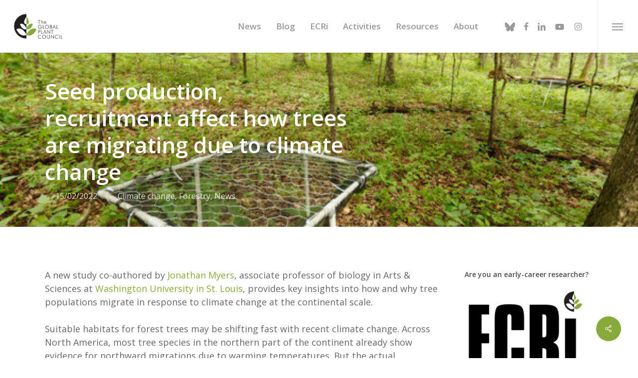

--- FILE ---
content_type: text/html; charset=UTF-8
request_url: https://globalplantcouncil.org/seed-production-recruitment-affect-how-trees-are-migrating-due-to-climate-change/
body_size: 31089
content:
<!doctype html>
<html lang="en-US" class="no-js">
<head>
	<meta charset="UTF-8">
	<meta name="viewport" content="width=device-width, initial-scale=1, maximum-scale=1, user-scalable=0" /><link rel="dns-prefetch" href="//cdn.hu-manity.co" />
		<!-- Cookie Compliance -->
		<script type="text/javascript">var huOptions = {"appID":"","currentLanguage":"en","blocking":true,"globalCookie":false,"isAdmin":false,"privacyConsent":true,"forms":[],"customProviders":[{"CategoryID":"2","ProviderID":"1","ProviderURL":"https:\/\/policies.google.com\/privacy","ProviderName":"Google Translate","ProviderDescription":""},{"CategoryID":"2","ProviderID":"2","ProviderURL":"https:\/\/policies.google.com\/privacy","ProviderName":"Google Fonts","ProviderDescription":"Google Fonts (previously called Google Web Fonts) is an interactive directory of free hosted application programming interfaces for web fonts."},{"CategoryID":"2","ProviderID":"3","ProviderURL":"https:\/\/policies.google.com\/privacy","ProviderName":"Google Recaptcha","ProviderDescription":""},{"CategoryID":"2","ProviderID":"4","ProviderURL":"https:\/\/policies.google.com\/privacy","ProviderName":"Google Maps","ProviderDescription":""},{"CategoryID":"2","ProviderID":"5","ProviderURL":"https:\/\/policies.google.com\/privacy","ProviderName":"Google Charts","ProviderDescription":""},{"CategoryID":"2","ProviderID":"6","ProviderURL":"https:\/\/policies.google.com\/privacy","ProviderName":"Google Sign In","ProviderDescription":""},{"CategoryID":"2","ProviderID":"7","ProviderURL":"https:\/\/policies.google.com\/privacy","ProviderName":"Google\u00a0Apps","ProviderDescription":""},{"CategoryID":"2","ProviderID":"8","ProviderURL":"https:\/\/policies.google.com\/privacy","ProviderName":"Google Search","ProviderDescription":""},{"CategoryID":"2","ProviderID":"9","ProviderURL":"https:\/\/policies.google.com\/privacy","ProviderName":"Google Tag Manager","ProviderDescription":""},{"CategoryID":"2","ProviderID":"10","ProviderURL":"https:\/\/policies.google.com\/privacy","ProviderName":"Youtube","ProviderDescription":""},{"CategoryID":"2","ProviderID":"11","ProviderURL":"https:\/\/www.adobe.com\/privacy.html","ProviderName":"Adobe Dynamic Tag Manager","ProviderDescription":"Adobe Dynamic Tag Management lets you trigger many third party tags and technologies at the same time, rather than requiring you to create separate rules for each one."},{"CategoryID":"2","ProviderID":"12","ProviderURL":"https:\/\/www.adobe.com\/privacy.html","ProviderName":"LiveFyre","ProviderDescription":"Enables comments sections for articles and product reviews."},{"CategoryID":"2","ProviderID":"13","ProviderURL":"https:\/\/help.disqus.com\/en\/articles\/1717103-disqus-privacy-policy","ProviderName":"Disqus","ProviderDescription":"Disqus,\u00a0Inc.\u00a0is\u00a0a\u00a0blog\u00a0comment\u00a0hosting\u00a0service\u00a0for\u00a0web\u00a0sites\u00a0and\u00a0online\u00a0communities\u00a0that\u00a0uses\u00a0a\u00a0networked\u00a0platform."},{"CategoryID":"2","ProviderID":"14","ProviderURL":"https:\/\/twitter.com\/en\/privacy","ProviderName":"Twitter","ProviderDescription":""},{"CategoryID":"2","ProviderID":"15","ProviderURL":"https:\/\/help.instagram.com\/519522125107875","ProviderName":"Instagram","ProviderDescription":""},{"CategoryID":"2","ProviderID":"16","ProviderURL":"https:\/\/www.linkedin.com\/legal\/privacy-policy","ProviderName":"LinkedIn","ProviderDescription":""},{"CategoryID":"2","ProviderID":"17","ProviderURL":"https:\/\/policy.pinterest.com\/en\/privacy-policy","ProviderName":"Pinterest","ProviderDescription":""},{"CategoryID":"2","ProviderID":"18","ProviderURL":"https:\/\/www.freshworks.com\/privacy\/","ProviderName":"Freshchat","ProviderDescription":""},{"CategoryID":"2","ProviderID":"19","ProviderURL":"https:\/\/uservoice.com\/privacy","ProviderName":"Uservoice","ProviderDescription":""},{"CategoryID":"2","ProviderID":"20","ProviderURL":"https:\/\/www.olark.com\/privacy-policy\/","ProviderName":"Olark","ProviderDescription":""},{"CategoryID":"2","ProviderID":"21","ProviderURL":"https:\/\/elev.io\/legal\/privacy-policy","ProviderName":"Elevio","ProviderDescription":""},{"CategoryID":"3","ProviderID":"22","ProviderURL":"https:\/\/www.home.neustar\/privacy","ProviderName":"AdAdvisor by Neustar","ProviderDescription":"Neustar provides real-time information, analytics, clearinghouse and directory services to the global communications and Internet industries."},{"CategoryID":"3","ProviderID":"23","ProviderURL":"https:\/\/newrelic.com\/termsandconditions\/privacy","ProviderName":"New Relic","ProviderDescription":"New Relic monitors Web and mobile applications in real-time that run in cloud, on-premises, or hybrid environments."},{"CategoryID":"3","ProviderID":"24","ProviderURL":"https:\/\/www.nielsen.com\/us\/en\/legal\/privacy-statement\/digital-measurement\/","ProviderName":"Nielsen Online","ProviderDescription":"Nielsen Online provides measurement and analysis of online audiences, advertising, video, consumer-generated media, word of mouth, commerce and consumer behavior."},{"CategoryID":"3","ProviderID":"25","ProviderURL":"https:\/\/policies.yahoo.com\/ie\/en\/yahoo\/privacy\/index.htm","ProviderName":"Yahoo","ProviderDescription":"Yahoo is globally known for its Web portal, search engine Yahoo! Search, and related services, including Yahoo! Directory, Yahoo! Mail, Yahoo! News, Yahoo! Finance, Yahoo! Groups, Yahoo! Answers, advertising, online mapping, video sharing, fantasy sports and its social media website."},{"CategoryID":"3","ProviderID":"26","ProviderURL":"https:\/\/www.optimizely.com\/privacy\/","ProviderName":"Optimizely","ProviderDescription":"Optimizely is a firm that makes customer-experience optimization software for companies."},{"CategoryID":"3","ProviderID":"27","ProviderURL":"https:\/\/www.parse.ly\/privacy-policy","ProviderName":"Parse.ly","ProviderDescription":"Parse.ly provides digital publishers with clear audience insights to answer questions about how readers are responding to content."},{"CategoryID":"3","ProviderID":"28","ProviderURL":"https:\/\/www.comscore.com\/About\/Privacy","ProviderName":"Scorecard Research by comScore","ProviderDescription":"Scorecard Research conducts research by collecting Internet web browsing data and then uses that data to help show how people use the Internet, what they like about it, and what they don\u2019t."},{"CategoryID":"3","ProviderID":"29","ProviderURL":"https:\/\/chartbeat.com\/privacy","ProviderName":"Chartbeat","ProviderDescription":"Chartbeat is a web analytics company."},{"CategoryID":"3","ProviderID":"30","ProviderURL":"https:\/\/www.oracle.com\/legal\/privacy\/addthis-privacy-policy.html","ProviderName":"AddThis by Oracle","ProviderDescription":"Collects and analyzes data related to site usage and performance."},{"CategoryID":"3","ProviderID":"31","ProviderURL":"https:\/\/sharethis.com\/privacy\/","ProviderName":"ShareThis","ProviderDescription":"Collects and analyzes data related to site usage and performance."},{"CategoryID":"3","ProviderID":"32","ProviderURL":"https:\/\/www.kissmetrics.io\/privacy\/","ProviderName":"Kissmetrics","ProviderDescription":"Collects and analyzes data related to site usage and performance."},{"CategoryID":"3","ProviderID":"33","ProviderURL":"https:\/\/segment.com\/legal\/privacy\/","ProviderName":"Segment IO","ProviderDescription":"Collects and analyzes data related to site usage and performance."},{"CategoryID":"3","ProviderID":"34","ProviderURL":"https:\/\/policies.google.com\/privacy","ProviderName":"Google Analytics","ProviderDescription":"Google Analytics is a freemium web analytics service offered by Google that tracks and reports website traffic."},{"CategoryID":"4","ProviderID":"35","ProviderURL":"https:\/\/www.4wmarketplace.com\/privacy_uk\/","ProviderName":"4w Marketplace","ProviderDescription":""},{"CategoryID":"4","ProviderID":"36","ProviderURL":"https:\/\/www.addtoany.com\/privacy","ProviderName":"Add to Any","ProviderDescription":""},{"CategoryID":"4","ProviderID":"37","ProviderURL":"https:\/\/site.adform.com\/privacy-center\/overview\/","ProviderName":"Adform","ProviderDescription":"Adform is a global digital media advertising technology company."},{"CategoryID":"4","ProviderID":"38","ProviderURL":"https:\/\/www.adobe.com\/privacy.html","ProviderName":"Adobe Marketing Cloud","ProviderDescription":"Adobe Marketing Cloud is a collection of integrated online marketing and Web analytics products by Adobe Systems."},{"CategoryID":"4","ProviderID":"39","ProviderURL":"https:\/\/www.nextroll.com\/privacy","ProviderName":"AdRoll","ProviderDescription":"AdRoll provides targeted advertising services for our advertiser clients."},{"CategoryID":"4","ProviderID":"40","ProviderURL":"https:\/\/albacross.com\/privacy-policy\/","ProviderName":"Albacross","ProviderDescription":""},{"CategoryID":"4","ProviderID":"41","ProviderURL":"https:\/\/privacy.aol.com\/legacy\/","ProviderName":"Advertising.com by AOL","ProviderDescription":"Advertising.com is an online advertising company based in the United States\u2026 It was acquired by AOL [in] 2004"},{"CategoryID":"4","ProviderID":"42","ProviderURL":"https:\/\/www.mondadori.com\/privacy-policy-eng","ProviderName":"Altervista","ProviderDescription":""},{"CategoryID":"4","ProviderID":"43","ProviderURL":"https:\/\/advertising.amazon.com\/resources\/ad-policy\/en\/gdpr","ProviderName":"Amazon Associates","ProviderDescription":"Amazon referral platform where Associates receive a commission for referring customers to Amazon by placing links to Amazon on their websites."},{"CategoryID":"4","ProviderID":"44","ProviderURL":"https:\/\/better.fyi\/trackers\/adnxs.com\/","ProviderName":"AppNexus by Ad Nexus Media","ProviderDescription":"Adnxs is a portal for Publishers to the AppNexus online auction exchange used to sell advertising space."},{"CategoryID":"4","ProviderID":"45","ProviderURL":"https:\/\/www.audiencescience.com\/privacy-policy-highlights\/","ProviderName":"AudienceScience","ProviderDescription":"AudienceScience works with advertisers, publishers and other businesses, to deliver targeted or personalized ads, to consumers."},{"CategoryID":"4","ProviderID":"46","ProviderURL":"https:\/\/www.bidswitch.com\/privacy-policy\/","ProviderName":"BidSwitch","ProviderDescription":"BidSwitch provides a central infrastructure and standard for more than 200 supply and demand technology partners to connect and trade [ad] media across the display, mobile, video & native ecosystems."},{"CategoryID":"4","ProviderID":"47","ProviderURL":"https:\/\/www.oracle.com\/legal\/privacy\/marketing-cloud-data-cloud-privacy-policy.html","ProviderName":"BlueKai by Oracle","ProviderDescription":"BlueKai is a cloud-based big data platform that enables companies to personalize online, offline, and mobile marketing campaigns."},{"CategoryID":"4","ProviderID":"48","ProviderURL":"https:\/\/bombora.com\/privacy\/","ProviderName":"Bombora","ProviderDescription":"The Bombora Data Co-op, is a first of its kind consortium of premium B2B media companies."},{"CategoryID":"4","ProviderID":"49","ProviderURL":"https:\/\/policies.yahoo.com\/ie\/en\/yahoo\/privacy\/index.htm","ProviderName":"BrightRoll by Yahoo","ProviderDescription":"BrightRoll is a unified programmatic video advertising platform and a subsidiary of Yahoo!"},{"CategoryID":"4","ProviderID":"50","ProviderURL":"https:\/\/www.indexexchange.com\/privacy\/","ProviderName":"Casale Media by Index Exchange","ProviderDescription":"Casale Media is a tech company providing online display and advertising services."},{"CategoryID":"4","ProviderID":"51","ProviderURL":"https:\/\/www.criteo.com\/privacy\/","ProviderName":"Criteo","ProviderDescription":"Criteo is a \u2018personalized retargeting company\u2019 that works with Internet retailers to serve personalized online display advertisements to consumers that have previously visited the advertiser\u2019s website."},{"CategoryID":"4","ProviderID":"52","ProviderURL":"https:\/\/www.oracle.com\/legal\/privacy\/marketing-cloud-data-cloud-privacy-policy.html","ProviderName":"Datalogix by Oracle","ProviderDescription":"Datalogix\u2019s\u2026 primary objective is to obtain and track offline and online data purchasing behavioral patterns, with the use of information obtained from retailers' loyalty card programs."},{"CategoryID":"4","ProviderID":"53","ProviderURL":"https:\/\/www.adobe.com\/privacy.html","ProviderName":"DemDex by Adobe","ProviderDescription":"DemDex captures behavioral data on behalf of Websites and advertisers and stores it in a behavioral data bank."},{"CategoryID":"4","ProviderID":"54","ProviderURL":"https:\/\/policies.google.com\/privacy","ProviderName":"DoubleClick by Google","ProviderDescription":"DoubleClick is a subsidiary of Google which develops and provides Internet ad serving services."},{"CategoryID":"4","ProviderID":"55","ProviderURL":"https:\/\/better.fyi\/trackers\/adsymptotic.com\/","ProviderName":"Drawbridge","ProviderDescription":"Drawbridge has built a cross-device advertising platform that specializes in using machine learning to match individuals across connected devices, including desktops, smartphones, tablets, and connected TVs, in order to serve more relevant ads across devices."},{"CategoryID":"4","ProviderID":"56","ProviderURL":"https:\/\/dstillery.com\/privacy-policy\/","ProviderName":"Dstillery","ProviderDescription":"Dstillery uses proprietary social targeting technology to deliver relevant ads to consumers."},{"CategoryID":"4","ProviderID":"57","ProviderURL":"https:\/\/www.nielsen.com\/us\/en\/legal\/privacy-statement\/digital-measurement\/","ProviderName":"eXelate by Nielsen","ProviderDescription":"eXelate provides data collection, data segmentation, and data distribution to facilitate interest based advertising for advertisers, publishers, and content providers (our customers)"},{"CategoryID":"4","ProviderID":"58","ProviderURL":"https:\/\/www.facebook.com\/policy.php","ProviderName":"Facebook","ProviderDescription":""},{"CategoryID":"4","ProviderID":"59","ProviderURL":"https:\/\/corp.flipp.com\/legal\/privacy\/","ProviderName":"Flipp","ProviderDescription":"The Flipp Network is the world\u2019s largest shopper marketing platform."},{"CategoryID":"4","ProviderID":"60","ProviderURL":"https:\/\/policies.google.com\/privacy","ProviderName":"Google Ads","ProviderDescription":"Google AdSense is a program run by Google that allows publishers in the Google Network of content sites to serve automatic text, image, video, or interactive media advertisements, that are targeted to site content and audience."},{"CategoryID":"4","ProviderID":"61","ProviderURL":"https:\/\/policies.google.com\/privacy","ProviderName":"Google Interactive Media Ads","ProviderDescription":"Display ads in your application's video, audio, and game content."},{"CategoryID":"4","ProviderID":"62","ProviderURL":"https:\/\/policies.google.com\/privacy","ProviderName":"Google Publisher Tags","ProviderDescription":""},{"CategoryID":"4","ProviderID":"63","ProviderURL":"http:\/\/inform.com\/privacy\/","ProviderName":"Inform","ProviderDescription":"Inform, Inc. operates an online news and information video site that provides personalized content delivery and performance-based monetization to mobile and desktop advertisers and publishers."},{"CategoryID":"4","ProviderID":"64","ProviderURL":"https:\/\/better.fyi\/trackers\/ixiaa.com\/","ProviderName":"IXI Services","ProviderDescription":"IXI Services enables its clients to differentiate and target consumer households and target markets based on proprietary measures of wealth, income, spending capacity, credit, share-of-wallet, and share-of-market."},{"CategoryID":"4","ProviderID":"65","ProviderURL":"https:\/\/sonobi.com\/privacy-policy\/","ProviderName":"Jetstream by Sonobi","ProviderDescription":"Sonobi is an ad technology developer that designs digital advertising tools and solutions."},{"CategoryID":"4","ProviderID":"66","ProviderURL":"https:\/\/www.salesforce.com\/company\/privacy\/","ProviderName":"Krux by Salesforce","ProviderDescription":"Krux enables the total view, recall and capture of 100% of people data."},{"CategoryID":"4","ProviderID":"67","ProviderURL":"https:\/\/www.sovrn.com\/legal\/privacy-policy\/","ProviderName":"Lijit by Sovrn","ProviderDescription":"Understand your audience. Engage your readers. Make more money."},{"CategoryID":"4","ProviderID":"68","ProviderURL":"https:\/\/liveramp.com\/privacy\/","ProviderName":"LIVERAMP by Acxiom","ProviderDescription":"Provides advertising or advertising-related services such as data collection, behavioral analysis or retargeting."},{"CategoryID":"4","ProviderID":"69","ProviderURL":"https:\/\/www.lotame.com\/about-lotame\/privacy\/","ProviderName":"Lotame","ProviderDescription":"Lotame is a data management platform that lets marketers, agencies and publishers harness audience data to make smarter marketing, product and business decisions."},{"CategoryID":"4","ProviderID":"70","ProviderURL":"https:\/\/better.fyi\/trackers\/mookie1.com\/","ProviderName":"Media Innovation Group","ProviderDescription":"The Media Innovation Group provides data management technology and strategy for marketers to centralize their digital marketing activities."},{"CategoryID":"4","ProviderID":"71","ProviderURL":"https:\/\/www.mediamath.com\/legal\/terms\/policies\/","ProviderName":"MediaMath","ProviderDescription":"MediaMath is a global provider of digital media and data management technology for advertisers and agencies."},{"CategoryID":"4","ProviderID":"72","ProviderURL":"https:\/\/www.oracle.com\/legal\/privacy\/","ProviderName":"Moat by Oracle","ProviderDescription":"Moat measures real-time Attention Analytics."},{"CategoryID":"4","ProviderID":"73","ProviderURL":"https:\/\/www.nativo.com\/policies-and-guidelines","ProviderName":"Nativo","ProviderDescription":"Scalable and automated native advertising platform."},{"CategoryID":"4","ProviderID":"74","ProviderURL":"https:\/\/privacy.aol.com\/legacy\/","ProviderName":"ONE Ad Server by AOL","ProviderDescription":"Unified programmatic solution designed to help publishers maximize monetization across every format and channel."},{"CategoryID":"4","ProviderID":"75","ProviderURL":"https:\/\/www.openx.com\/legal\/","ProviderName":"OpenX","ProviderDescription":"OpenX\u2019s unified monetization platform combines an ad server and a real-time bidding ad exchange to deliver the highest revenue across every digitally connected screen."},{"CategoryID":"4","ProviderID":"76","ProviderURL":"https:\/\/www.outbrain.com\/trust-and-transparency\/","ProviderName":"Outbrain","ProviderDescription":"Outbrain uses interest-based, behavioral technology to power its content recommendations."},{"CategoryID":"4","ProviderID":"77","ProviderURL":"https:\/\/better.fyi\/trackers\/ppjol.net\/","ProviderName":"Piano","ProviderDescription":"Piano sells products and subscriptions on behalf of the owners and publishers of websites and other digital products."},{"CategoryID":"4","ProviderID":"78","ProviderURL":"https:\/\/pubmatic.com\/legal\/privacy\/","ProviderName":"Pubmatic","ProviderDescription":"PubMatic is a marketing automation software company for publishers. Using real-time analytics, yield management, and workflow automation."},{"CategoryID":"4","ProviderID":"79","ProviderURL":"https:\/\/www.quantcast.com\/privacy\/","ProviderName":"Quantcast","ProviderDescription":"Quantcast is a technology company, founded in 2006, that specializes in audience measurement and real-time advertising."},{"CategoryID":"4","ProviderID":"80","ProviderURL":"https:\/\/better.fyi\/trackers\/gwallet.com\/","ProviderName":"RadiumOne","ProviderDescription":"RadiumOne is a digital advertising company."},{"CategoryID":"4","ProviderID":"81","ProviderURL":"https:\/\/www.gorocketfuel.com\/about\/privacy-policy\/","ProviderName":"Rocket Fuel","ProviderDescription":"Rocket Fuel is an ad technology company\u2026 founded in 2008 by alumni of Yahoo!"},{"CategoryID":"4","ProviderID":"82","ProviderURL":"https:\/\/rubiconproject.com\/privacy\/","ProviderName":"Rubicon Project","ProviderDescription":"Rubicon Project is an online advertising technology firm."},{"CategoryID":"4","ProviderID":"83","ProviderURL":"https:\/\/simpli.fi\/simpli-fi-services-privacy-policy\/","ProviderName":"Simplifi","ProviderDescription":"Simplifi Holdings, Inc. is a company that provides online advertising services."},{"CategoryID":"4","ProviderID":"84","ProviderURL":"https:\/\/www.sitescout.io\/privacy_policy","ProviderName":"SiteScout","ProviderDescription":"SiteScout is the leading self-serve ad platform for marketing professionals and agencies."},{"CategoryID":"4","ProviderID":"85","ProviderURL":"https:\/\/www.spotx.tv\/privacy-policy\/","ProviderName":"SpotX","ProviderDescription":"SpotX is a hosted advertising management platform that provides targeted advertisement insertion and scheduling, campaign management and reporting on a real-time basis primarily used in the monetization of online video content."},{"CategoryID":"4","ProviderID":"86","ProviderURL":"https:\/\/www.taboola.com\/policies\/privacy-policy","ProviderName":"Taboola","ProviderDescription":"Taboola is a content marketing \u2018clickbait\u2019 platform that provides a web widget to content creators on their website to display advertisements for articles, videos, and slideshows, both from within the site and from other publishers."},{"CategoryID":"4","ProviderID":"87","ProviderURL":"https:\/\/www.tapad.com\/privacy.html","ProviderName":"Tapad","ProviderDescription":"Tapad Inc. is a venture-funded startup company that develops and markets software and services for cross-device advertising and content delivery. It uses algorithms to analyze internet and device data and predict whether two or more devices are owned by the same person."},{"CategoryID":"4","ProviderID":"88","ProviderURL":"https:\/\/tealium.com\/privacy\/","ProviderName":"Tealium","ProviderDescription":"Tealium is an American company\u2026 that sells enterprise tag management and marketing software."},{"CategoryID":"4","ProviderID":"89","ProviderURL":"https:\/\/www.thetradedesk.com\/general\/privacy","ProviderName":"The Trade Desk","ProviderDescription":"adsvr.org is the ad server for The Trade Desk, a real-time-bidding ad exchange."},{"CategoryID":"4","ProviderID":"90","ProviderURL":"https:\/\/townnews.com\/about\/privacy\/townnews-privacy-statement\/article_307a1888-0000-11ea-bdf4-0b3ec0b9bcf5.html","ProviderName":"TownNews","ProviderDescription":"TownNews.com, provides online publishing and revenue solutions to news websites. Used by local news sites to serve ads and as a content delivery network (CDN)."},{"CategoryID":"4","ProviderID":"91","ProviderURL":"https:\/\/www.adobe.com\/privacy\/experience-cloud.html","ProviderName":"TubeMogul by Adobe","ProviderDescription":"TubeMogul is a publicly traded company whose main product is an enterprise software platform for digital video advertising."},{"CategoryID":"4","ProviderID":"92","ProviderURL":"https:\/\/www.amobee.com\/trust\/privacy-guidelines\/","ProviderName":"Turn by Amobee","ProviderDescription":"Turn provides its business partners\u2014advertisers and their agencies, website and app publishers, other ad inventory providers, and data vendors\u2014with technologies that enable the serving and display of relevant advertisements to individuals who access a publisher\u2019s website, mobile app, or content."},{"CategoryID":"4","ProviderID":"93","ProviderURL":"https:\/\/help.twitter.com\/en\/twitter-for-websites-ads-info-and-privacy","ProviderName":"Twitter Ads","ProviderDescription":""},{"CategoryID":"4","ProviderID":"94","ProviderURL":"https:\/\/www.amobee.com\/trust\/privacy-guidelines\/","ProviderName":"Videology by Amobee","ProviderDescription":"Videology is a digital media advertising technology solutions provider, providing its clients with solutions to connect advertiser brands with consumers who are most interested in those brands."},{"CategoryID":"4","ProviderID":"95","ProviderURL":"https:\/\/www.yieldbot.com\/privacy-policy\/","ProviderName":"Yieldbot","ProviderDescription":"Cookieless Cross-Device Keyword Targeting."},{"CategoryID":"3","ProviderID":"96","ProviderURL":"https:\/\/matomo.org\/privacy-policy\/","ProviderName":"Matomo","ProviderDescription":""},{"CategoryID":"3","ProviderID":"97","ProviderURL":"https:\/\/www.crazyegg.com\/privacy","ProviderName":"Crazy Egg","ProviderDescription":""},{"CategoryID":"3","ProviderID":"98","ProviderURL":"https:\/\/www.linkedin.com\/legal\/privacy-policy","ProviderName":"LinkedIn Insights","ProviderDescription":""},{"CategoryID":"4","ProviderID":"99","ProviderURL":"https:\/\/jabmo.com\/privacy-policy\/","ProviderName":"Jabmo","ProviderDescription":""},{"CategoryID":"4","ProviderID":"100","ProviderURL":"https:\/\/sharpspring.com\/legal\/privacy\/","ProviderName":"SharpSpring","ProviderDescription":""},{"CategoryID":"2","ProviderID":"101","ProviderURL":"https:\/\/vimeo.com\/privacy","ProviderName":"Vimeo","ProviderDescription":""}],"customPatterns":[{"Pattern":"translate.google.com","CookieID":"1","CategoryID":"2","ProviderID":"1","PatternType":"script","PatternFormat":"URL"},{"Pattern":"fonts.googleapis.com","CookieID":"2","CategoryID":"2","ProviderID":"2","PatternType":"script","PatternFormat":"URL"},{"Pattern":"google.com\/recaptcha","CookieID":"3","CategoryID":"2","ProviderID":"3","PatternType":"script","PatternFormat":"URL"},{"Pattern":"google.com\/maps","CookieID":"4","CategoryID":"2","ProviderID":"4","PatternType":"script","PatternFormat":"URL"},{"Pattern":"maps.google.it\/maps","CookieID":"5","CategoryID":"2","ProviderID":"4","PatternType":"iFrame","PatternFormat":"URL"},{"Pattern":"maps.google.com\/maps","CookieID":"6","CategoryID":"2","ProviderID":"4","PatternType":"iFrame","PatternFormat":"URL"},{"Pattern":"google.com\/maps\/embed","CookieID":"7","CategoryID":"2","ProviderID":"4","PatternType":"iFrame","PatternFormat":"URL"},{"Pattern":"google.com\/charts","CookieID":"8","CategoryID":"2","ProviderID":"5","PatternType":"script","PatternFormat":"URL"},{"Pattern":"apis.google.com\/js\/platform.js","CookieID":"9","CategoryID":"2","ProviderID":"6","PatternType":"script","PatternFormat":"URL"},{"Pattern":"apis.google.com\/js\/api.js","CookieID":"10","CategoryID":"2","ProviderID":"7","PatternType":"script","PatternFormat":"URL"},{"Pattern":"apis.google.com","CookieID":"11","CategoryID":"2","ProviderID":"7","PatternType":"iFrame","PatternFormat":"URL"},{"Pattern":"google.com\/jsapi","CookieID":"12","CategoryID":"2","ProviderID":"8","PatternType":"script","PatternFormat":"URL"},{"Pattern":"google.com\/coop","CookieID":"13","CategoryID":"2","ProviderID":"8","PatternType":"script","PatternFormat":"URL"},{"Pattern":"cse.google.com\/cse.js","CookieID":"14","CategoryID":"2","ProviderID":"8","PatternType":"script","PatternFormat":"URL"},{"Pattern":"googletagmanager.com\/gtm.js","CookieID":"15","CategoryID":"2","ProviderID":"9","PatternType":"script","PatternFormat":"URL"},{"Pattern":"googletagmanager.com\/gtag\/js","CookieID":"16","CategoryID":"2","ProviderID":"9","PatternType":"script","PatternFormat":"URL"},{"Pattern":"googletagmanager.com\/ns.html","CookieID":"17","CategoryID":"2","ProviderID":"9","PatternType":"iFrame","PatternFormat":"URL"},{"Pattern":"youtube.com\/iframe_api","CookieID":"18","CategoryID":"2","ProviderID":"10","PatternType":"script","PatternFormat":"URL"},{"Pattern":"youtu.be","CookieID":"19","CategoryID":"2","ProviderID":"10","PatternType":"script","PatternFormat":"URL"},{"Pattern":"youtube.com","CookieID":"20","CategoryID":"2","ProviderID":"10","PatternType":"iFrame","PatternFormat":"URL"},{"Pattern":"youtube.com\/embed","CookieID":"21","CategoryID":"2","ProviderID":"10","PatternType":"iFrame","PatternFormat":"URL"},{"Pattern":"player.vimeo.com","CookieID":"22","CategoryID":"2","ProviderID":"101","PatternType":"iFrame","PatternFormat":"URL"},{"Pattern":"adobedtm.com","CookieID":"23","CategoryID":"2","ProviderID":"11","PatternType":"script","PatternFormat":"URL"},{"Pattern":"livefyre.com","CookieID":"24","CategoryID":"2","ProviderID":"12","PatternType":"script","PatternFormat":"URL"},{"Pattern":"fyre.co","CookieID":"25","CategoryID":"2","ProviderID":"12","PatternType":"script","PatternFormat":"URL"},{"Pattern":"disqus.com","CookieID":"26","CategoryID":"2","ProviderID":"13","PatternType":"script","PatternFormat":"URL"},{"Pattern":"platform.twitter.com\/widgets.js","CookieID":"27","CategoryID":"2","ProviderID":"14","PatternType":"script","PatternFormat":"URL"},{"Pattern":"platform.twitter.com","CookieID":"28","CategoryID":"2","ProviderID":"14","PatternType":"iFrame","PatternFormat":"URL"},{"Pattern":"instawidget.net\/js\/instawidget.js","CookieID":"29","CategoryID":"2","ProviderID":"15","PatternType":"script","PatternFormat":"URL"},{"Pattern":"platform.linkedin.com\/in.js","CookieID":"30","CategoryID":"2","ProviderID":"16","PatternType":"script","PatternFormat":"URL"},{"Pattern":"pinterest.com\/js\/pinit.js","CookieID":"31","CategoryID":"2","ProviderID":"17","PatternType":"script","PatternFormat":"URL"},{"Pattern":"wchat.freshchat.com","CookieID":"32","CategoryID":"2","ProviderID":"18","PatternType":"script","PatternFormat":"URL"},{"Pattern":"widget.uservoice.com","CookieID":"33","CategoryID":"2","ProviderID":"19","PatternType":"script","PatternFormat":"URL"},{"Pattern":"static.olark.com\/jsclient\/loader0.js","CookieID":"34","CategoryID":"2","ProviderID":"20","PatternType":"script","PatternFormat":"URL"},{"Pattern":"cdn.elev.io","CookieID":"35","CategoryID":"2","ProviderID":"21","PatternType":"script","PatternFormat":"URL"},{"Pattern":"facebook.com\/plugins\/like.php","CookieID":"36","CategoryID":"2","ProviderID":"58","PatternType":"iFrame","PatternFormat":"URL"},{"Pattern":"facebook.com\/plugins\/likebox.php","CookieID":"37","CategoryID":"2","ProviderID":"58","PatternType":"iFrame","PatternFormat":"URL"},{"Pattern":"facebook.com\/v3.2\/plugins\/like.php","CookieID":"38","CategoryID":"2","ProviderID":"58","PatternType":"iFrame","PatternFormat":"URL"},{"Pattern":"facebook.com\/v3.2\/plugins\/likebox.php","CookieID":"39","CategoryID":"2","ProviderID":"58","PatternType":"iFrame","PatternFormat":"URL"},{"Pattern":"adadvisor.net","CookieID":"40","CategoryID":"3","ProviderID":"22","PatternType":"script","PatternFormat":"URL"},{"Pattern":"newrelic.com","CookieID":"41","CategoryID":"3","ProviderID":"23","PatternType":"script","PatternFormat":"URL"},{"Pattern":"nr-data.net","CookieID":"42","CategoryID":"3","ProviderID":"23","PatternType":"script","PatternFormat":"URL"},{"Pattern":"imrworldwide.com","CookieID":"43","CategoryID":"3","ProviderID":"24","PatternType":"script","PatternFormat":"URL"},{"Pattern":"yahoo.com","CookieID":"44","CategoryID":"3","ProviderID":"25","PatternType":"script","PatternFormat":"URL"},{"Pattern":"yahooapis.com","CookieID":"45","CategoryID":"3","ProviderID":"25","PatternType":"script","PatternFormat":"URL"},{"Pattern":"optimizely.com","CookieID":"46","CategoryID":"3","ProviderID":"26","PatternType":"script","PatternFormat":"URL"},{"Pattern":"cdn.optimizely.com\/js","CookieID":"47","CategoryID":"3","ProviderID":"26","PatternType":"script","PatternFormat":"URL"},{"Pattern":"parsely.com","CookieID":"48","CategoryID":"3","ProviderID":"27","PatternType":"script","PatternFormat":"URL"},{"Pattern":"scorecardresearch.com","CookieID":"49","CategoryID":"3","ProviderID":"28","PatternType":"script","PatternFormat":"URL"},{"Pattern":"scoreresearch.com","CookieID":"50","CategoryID":"3","ProviderID":"28","PatternType":"script","PatternFormat":"URL"},{"Pattern":"scrsrch.com","CookieID":"51","CategoryID":"3","ProviderID":"28","PatternType":"script","PatternFormat":"URL"},{"Pattern":"securestudies.com","CookieID":"52","CategoryID":"3","ProviderID":"28","PatternType":"script","PatternFormat":"URL"},{"Pattern":"chartbeat.net","CookieID":"53","CategoryID":"3","ProviderID":"29","PatternType":"script","PatternFormat":"URL"},{"Pattern":"chartbeat.com","CookieID":"54","CategoryID":"3","ProviderID":"29","PatternType":"script","PatternFormat":"URL"},{"Pattern":"addthis.com\/js\/","CookieID":"55","CategoryID":"3","ProviderID":"30","PatternType":"script","PatternFormat":"URL"},{"Pattern":"sharethis.com\/button\/buttons.js","CookieID":"56","CategoryID":"3","ProviderID":"31","PatternType":"script","PatternFormat":"URL"},{"Pattern":"sharethis.com\/button\/async-buttons.js","CookieID":"57","CategoryID":"3","ProviderID":"31","PatternType":"script","PatternFormat":"URL"},{"Pattern":"i.kissmetrics.com\/i.js","CookieID":"58","CategoryID":"3","ProviderID":"32","PatternType":"script","PatternFormat":"URL"},{"Pattern":"cdn.segment.io\/analytics.js","CookieID":"59","CategoryID":"3","ProviderID":"33","PatternType":"script","PatternFormat":"URL"},{"Pattern":"cdn.segment.com\/analytics.js","CookieID":"60","CategoryID":"3","ProviderID":"33","PatternType":"script","PatternFormat":"URL"},{"Pattern":"google-analytics.com","CookieID":"61","CategoryID":"3","ProviderID":"34","PatternType":"script","PatternFormat":"URL"},{"Pattern":"matomo.js","CookieID":"62","CategoryID":"3","ProviderID":"96","PatternType":"script","PatternFormat":"URL"},{"Pattern":"script.crazyegg.com","CookieID":"63","CategoryID":"3","ProviderID":"97","PatternType":"script","PatternFormat":"URL"},{"Pattern":"lms-analytics\/insight.min.js","CookieID":"64","CategoryID":"3","ProviderID":"98","PatternType":"script","PatternFormat":"URL"},{"Pattern":"cdn.feed.4wnet.com\/resources\/scripts\/jsAds-1.4.min.js","CookieID":"65","CategoryID":"4","ProviderID":"35","PatternType":"script","PatternFormat":"URL"},{"Pattern":"static.addtoany.com\/menu\/page.js","CookieID":"66","CategoryID":"4","ProviderID":"36","PatternType":"script","PatternFormat":"URL"},{"Pattern":"adform.net","CookieID":"67","CategoryID":"4","ProviderID":"37","PatternType":"script","PatternFormat":"URL"},{"Pattern":"omtrdc.net","CookieID":"68","CategoryID":"4","ProviderID":"38","PatternType":"script","PatternFormat":"URL"},{"Pattern":"2o7.net","CookieID":"69","CategoryID":"4","ProviderID":"38","PatternType":"script","PatternFormat":"URL"},{"Pattern":"adroll.com","CookieID":"70","CategoryID":"4","ProviderID":"39","PatternType":"script","PatternFormat":"URL"},{"Pattern":"s.adroll.com","CookieID":"71","CategoryID":"4","ProviderID":"39","PatternType":"script","PatternFormat":"URL"},{"Pattern":"\/j\/roundtrip.js","CookieID":"72","CategoryID":"4","ProviderID":"39","PatternType":"script","PatternFormat":"URL"},{"Pattern":"advertising.com","CookieID":"73","CategoryID":"4","ProviderID":"41","PatternType":"script","PatternFormat":"URL"},{"Pattern":"ad.altervista.org\/js","CookieID":"74","CategoryID":"4","ProviderID":"42","PatternType":"script","PatternFormat":"URL"},{"Pattern":"amazon-adsystem.com","CookieID":"75","CategoryID":"4","ProviderID":"43","PatternType":"script","PatternFormat":"URL"},{"Pattern":"adnxs.com","CookieID":"76","CategoryID":"4","ProviderID":"44","PatternType":"script","PatternFormat":"URL"},{"Pattern":"revsci.net","CookieID":"77","CategoryID":"4","ProviderID":"45","PatternType":"script","PatternFormat":"URL"},{"Pattern":"bidswitch.net","CookieID":"78","CategoryID":"4","ProviderID":"46","PatternType":"script","PatternFormat":"URL"},{"Pattern":"bluekai.com","CookieID":"79","CategoryID":"4","ProviderID":"47","PatternType":"script","PatternFormat":"URL"},{"Pattern":"ml314.com","CookieID":"80","CategoryID":"4","ProviderID":"48","PatternType":"script","PatternFormat":"URL"},{"Pattern":"btrll.com","CookieID":"81","CategoryID":"4","ProviderID":"49","PatternType":"script","PatternFormat":"URL"},{"Pattern":"casalemedia.com","CookieID":"82","CategoryID":"4","ProviderID":"50","PatternType":"script","PatternFormat":"URL"},{"Pattern":"indexww.com","CookieID":"83","CategoryID":"4","ProviderID":"50","PatternType":"script","PatternFormat":"URL"},{"Pattern":"criteo.com","CookieID":"84","CategoryID":"4","ProviderID":"51","PatternType":"script","PatternFormat":"URL"},{"Pattern":"nexac.com","CookieID":"85","CategoryID":"4","ProviderID":"52","PatternType":"script","PatternFormat":"URL"},{"Pattern":"demdex.net","CookieID":"86","CategoryID":"4","ProviderID":"53","PatternType":"script","PatternFormat":"URL"},{"Pattern":"everestjs.net","CookieID":"87","CategoryID":"4","ProviderID":"53","PatternType":"script","PatternFormat":"URL"},{"Pattern":"everesttech.net","CookieID":"88","CategoryID":"4","ProviderID":"53","PatternType":"script","PatternFormat":"URL"},{"Pattern":"doubleclick.net","CookieID":"89","CategoryID":"4","ProviderID":"54","PatternType":"script","PatternFormat":"URL"},{"Pattern":"2mdn.net","CookieID":"90","CategoryID":"4","ProviderID":"54","PatternType":"script","PatternFormat":"URL"},{"Pattern":"adsymptotic.com","CookieID":"91","CategoryID":"4","ProviderID":"55","PatternType":"script","PatternFormat":"URL"},{"Pattern":"media6degrees.com","CookieID":"92","CategoryID":"4","ProviderID":"56","PatternType":"script","PatternFormat":"URL"},{"Pattern":"exelator.com","CookieID":"93","CategoryID":"4","ProviderID":"57","PatternType":"script","PatternFormat":"URL"},{"Pattern":"connect.facebook.net","CookieID":"94","CategoryID":"4","ProviderID":"58","PatternType":"script","PatternFormat":"URL"},{"Pattern":"wishabi.net","CookieID":"95","CategoryID":"4","ProviderID":"59","PatternType":"script","PatternFormat":"URL"},{"Pattern":"wishabi.com","CookieID":"96","CategoryID":"4","ProviderID":"59","PatternType":"script","PatternFormat":"URL"},{"Pattern":"circularhub.com","CookieID":"97","CategoryID":"4","ProviderID":"59","PatternType":"script","PatternFormat":"URL"},{"Pattern":"google.com\/ads","CookieID":"98","CategoryID":"4","ProviderID":"60","PatternType":"script","PatternFormat":"URL"},{"Pattern":"google.se\/ads","CookieID":"99","CategoryID":"4","ProviderID":"60","PatternType":"script","PatternFormat":"URL"},{"Pattern":"google.com\/adsense","CookieID":"100","CategoryID":"4","ProviderID":"60","PatternType":"script","PatternFormat":"URL"},{"Pattern":"google.com\/pagead","CookieID":"101","CategoryID":"4","ProviderID":"60","PatternType":"script","PatternFormat":"URL"},{"Pattern":"google.com\/js\/gweb","CookieID":"102","CategoryID":"4","ProviderID":"60","PatternType":"script","PatternFormat":"URL"},{"Pattern":"googlesyndication.com\/pagead\/js\/adsbygoogle.js","CookieID":"103","CategoryID":"4","ProviderID":"60","PatternType":"script","PatternFormat":"URL"},{"Pattern":"googlesyndication.com\/pagead\/show_ads.j","CookieID":"104","CategoryID":"4","ProviderID":"60","PatternType":"script","PatternFormat":"URL"},{"Pattern":"googleadservices.com\/pagead\/conversion.js","CookieID":"105","CategoryID":"4","ProviderID":"60","PatternType":"script","PatternFormat":"URL"},{"Pattern":"window.adsbygoogle","CookieID":"106","CategoryID":"4","ProviderID":"60","PatternType":"iFrame","PatternFormat":"URL"},{"Pattern":"imasdk.googleapis.com","CookieID":"107","CategoryID":"4","ProviderID":"61","PatternType":"script","PatternFormat":"URL"},{"Pattern":"newsinc.com","CookieID":"108","CategoryID":"4","ProviderID":"63","PatternType":"script","PatternFormat":"URL"},{"Pattern":"ixiaa.com","CookieID":"109","CategoryID":"4","ProviderID":"64","PatternType":"script","PatternFormat":"URL"},{"Pattern":"sonobi.com","CookieID":"110","CategoryID":"4","ProviderID":"65","PatternType":"script","PatternFormat":"URL"},{"Pattern":"krxd.net","CookieID":"111","CategoryID":"4","ProviderID":"66","PatternType":"script","PatternFormat":"URL"},{"Pattern":"lijit.com","CookieID":"112","CategoryID":"4","ProviderID":"67","PatternType":"script","PatternFormat":"URL"},{"Pattern":"rlcdn.com","CookieID":"113","CategoryID":"4","ProviderID":"68","PatternType":"script","PatternFormat":"URL"},{"Pattern":"pippio.com","CookieID":"114","CategoryID":"4","ProviderID":"68","PatternType":"script","PatternFormat":"URL"},{"Pattern":"rapleaf.com","CookieID":"115","CategoryID":"4","ProviderID":"68","PatternType":"script","PatternFormat":"URL"},{"Pattern":"crwdcntrl.net","CookieID":"116","CategoryID":"4","ProviderID":"69","PatternType":"script","PatternFormat":"URL"},{"Pattern":"mookie1.com","CookieID":"117","CategoryID":"4","ProviderID":"70","PatternType":"script","PatternFormat":"URL"},{"Pattern":"mathtag.com","CookieID":"118","CategoryID":"4","ProviderID":"71","PatternType":"script","PatternFormat":"URL"},{"Pattern":"mathads.com","CookieID":"119","CategoryID":"4","ProviderID":"71","PatternType":"script","PatternFormat":"URL"},{"Pattern":"moatads.com","CookieID":"120","CategoryID":"4","ProviderID":"72","PatternType":"script","PatternFormat":"URL"},{"Pattern":"moatpixel.com","CookieID":"121","CategoryID":"4","ProviderID":"72","PatternType":"script","PatternFormat":"URL"},{"Pattern":"postrelease.com","CookieID":"122","CategoryID":"4","ProviderID":"73","PatternType":"script","PatternFormat":"URL"},{"Pattern":"ntv.io","CookieID":"123","CategoryID":"4","ProviderID":"73","PatternType":"script","PatternFormat":"URL"},{"Pattern":"adtechus.com","CookieID":"124","CategoryID":"4","ProviderID":"74","PatternType":"script","PatternFormat":"URL"},{"Pattern":"openx.net","CookieID":"125","CategoryID":"4","ProviderID":"75","PatternType":"script","PatternFormat":"URL"},{"Pattern":"odnxs.net","CookieID":"126","CategoryID":"4","ProviderID":"75","PatternType":"script","PatternFormat":"URL"},{"Pattern":"openx.org","CookieID":"127","CategoryID":"4","ProviderID":"75","PatternType":"script","PatternFormat":"URL"},{"Pattern":"openxenterprise.com","CookieID":"128","CategoryID":"4","ProviderID":"75","PatternType":"script","PatternFormat":"URL"},{"Pattern":"servedbyopenx.com","CookieID":"129","CategoryID":"4","ProviderID":"75","PatternType":"script","PatternFormat":"URL"},{"Pattern":"outbrain.js","CookieID":"130","CategoryID":"4","ProviderID":"76","PatternType":"script","PatternFormat":"URL"},{"Pattern":"ppjol.net","CookieID":"131","CategoryID":"4","ProviderID":"77","PatternType":"script","PatternFormat":"URL"},{"Pattern":"pubmatic.com","CookieID":"132","CategoryID":"4","ProviderID":"78","PatternType":"script","PatternFormat":"URL"},{"Pattern":"quantserve.com","CookieID":"133","CategoryID":"4","ProviderID":"79","PatternType":"script","PatternFormat":"URL"},{"Pattern":"gwallet.com","CookieID":"134","CategoryID":"4","ProviderID":"80","PatternType":"script","PatternFormat":"URL"},{"Pattern":"rfihub.com","CookieID":"135","CategoryID":"4","ProviderID":"81","PatternType":"script","PatternFormat":"URL"},{"Pattern":"rubiconproject.com","CookieID":"136","CategoryID":"4","ProviderID":"82","PatternType":"script","PatternFormat":"URL"},{"Pattern":"dpclk.com","CookieID":"137","CategoryID":"4","ProviderID":"82","PatternType":"script","PatternFormat":"URL"},{"Pattern":"mobsmith.com","CookieID":"138","CategoryID":"4","ProviderID":"82","PatternType":"script","PatternFormat":"URL"},{"Pattern":"nearbyad.com","CookieID":"139","CategoryID":"4","ProviderID":"82","PatternType":"script","PatternFormat":"URL"},{"Pattern":"chango.com","CookieID":"140","CategoryID":"4","ProviderID":"82","PatternType":"script","PatternFormat":"URL"},{"Pattern":"simpli.fi","CookieID":"141","CategoryID":"4","ProviderID":"83","PatternType":"script","PatternFormat":"URL"},{"Pattern":"sitescout.com","CookieID":"142","CategoryID":"4","ProviderID":"84","PatternType":"script","PatternFormat":"URL"},{"Pattern":"spotxchange.com","CookieID":"143","CategoryID":"4","ProviderID":"85","PatternType":"script","PatternFormat":"URL"},{"Pattern":"spotx.tv","CookieID":"144","CategoryID":"4","ProviderID":"85","PatternType":"script","PatternFormat":"URL"},{"Pattern":"spotxcdn.com","CookieID":"145","CategoryID":"4","ProviderID":"85","PatternType":"script","PatternFormat":"URL"},{"Pattern":"taboola.com","CookieID":"146","CategoryID":"4","ProviderID":"86","PatternType":"script","PatternFormat":"URL"},{"Pattern":"tapad.com","CookieID":"147","CategoryID":"4","ProviderID":"87","PatternType":"script","PatternFormat":"URL"},{"Pattern":"tiqcdn.com","CookieID":"148","CategoryID":"4","ProviderID":"88","PatternType":"script","PatternFormat":"URL"},{"Pattern":"adsrvr.org","CookieID":"149","CategoryID":"4","ProviderID":"89","PatternType":"script","PatternFormat":"URL"},{"Pattern":"townnews.com","CookieID":"150","CategoryID":"4","ProviderID":"90","PatternType":"script","PatternFormat":"URL"},{"Pattern":"tubemogul.com","CookieID":"151","CategoryID":"4","ProviderID":"91","PatternType":"script","PatternFormat":"URL"},{"Pattern":"turn.com","CookieID":"152","CategoryID":"4","ProviderID":"92","PatternType":"script","PatternFormat":"URL"},{"Pattern":"static.ads-twitter.com","CookieID":"153","CategoryID":"4","ProviderID":"93","PatternType":"script","PatternFormat":"URL"},{"Pattern":"tidaltv.com","CookieID":"154","CategoryID":"4","ProviderID":"94","PatternType":"script","PatternFormat":"URL"},{"Pattern":"yldbt.com","CookieID":"155","CategoryID":"4","ProviderID":"95","PatternType":"script","PatternFormat":"URL"},{"Pattern":"serve.albacross.com\/track.js","CookieID":"156","CategoryID":"4","ProviderID":"40","PatternType":"script","PatternFormat":"URL"},{"Pattern":"cdn.azalead.com","CookieID":"157","CategoryID":"4","ProviderID":"99","PatternType":"script","PatternFormat":"URL"},{"Pattern":"b2btagmgr.azalead.com","CookieID":"158","CategoryID":"4","ProviderID":"99","PatternType":"script","PatternFormat":"URL"},{"Pattern":"marketingautomation.services\/client\/ss.js","CookieID":"159","CategoryID":"4","ProviderID":"100","PatternType":"script","PatternFormat":"URL"}]};</script>
		<script type="text/javascript" src="https://cdn.hu-manity.co/hu-banner.min.js"></script><meta name='robots' content='index, follow, max-image-preview:large, max-snippet:-1, max-video-preview:-1' />

	<!-- This site is optimized with the Yoast SEO plugin v26.8 - https://yoast.com/product/yoast-seo-wordpress/ -->
	<title>Seed production, recruitment affect how trees are migrating due to climate change - The Global Plant Council</title>
	<link rel="canonical" href="https://globalplantcouncil.org/seed-production-recruitment-affect-how-trees-are-migrating-due-to-climate-change/" />
	<meta property="og:locale" content="en_US" />
	<meta property="og:type" content="article" />
	<meta property="og:title" content="Seed production, recruitment affect how trees are migrating due to climate change - The Global Plant Council" />
	<meta property="og:description" content="A new study provides key insights into how and why tree populations migrate in response to climate change at the continental scale." />
	<meta property="og:url" content="https://globalplantcouncil.org/seed-production-recruitment-affect-how-trees-are-migrating-due-to-climate-change/" />
	<meta property="og:site_name" content="The Global Plant Council" />
	<meta property="article:publisher" content="https://www.facebook.com/GlobalPlantGPC" />
	<meta property="article:published_time" content="2022-02-15T06:44:33+00:00" />
	<meta property="article:modified_time" content="2022-02-15T06:51:58+00:00" />
	<meta property="og:image" content="https://globalplantcouncil.org/wp-content/uploads/2022/02/20110520_151125_1400-e1644907040809.jpg" />
	<meta property="og:image:width" content="600" />
	<meta property="og:image:height" content="400" />
	<meta property="og:image:type" content="image/jpeg" />
	<meta name="author" content="Isabel" />
	<meta name="twitter:card" content="summary_large_image" />
	<meta name="twitter:creator" content="@GlobalPlantGPC" />
	<meta name="twitter:site" content="@GlobalPlantGPC" />
	<script type="application/ld+json" class="yoast-schema-graph">{"@context":"https://schema.org","@graph":[{"@type":"Article","@id":"https://globalplantcouncil.org/seed-production-recruitment-affect-how-trees-are-migrating-due-to-climate-change/#article","isPartOf":{"@id":"https://globalplantcouncil.org/seed-production-recruitment-affect-how-trees-are-migrating-due-to-climate-change/"},"author":{"name":"Isabel","@id":"https://globalplantcouncil.org/#/schema/person/baf4e70275e5b8f74116a026dbf13bf5"},"headline":"Seed production, recruitment affect how trees are migrating due to climate change","datePublished":"2022-02-15T06:44:33+00:00","dateModified":"2022-02-15T06:51:58+00:00","mainEntityOfPage":{"@id":"https://globalplantcouncil.org/seed-production-recruitment-affect-how-trees-are-migrating-due-to-climate-change/"},"wordCount":492,"publisher":{"@id":"https://globalplantcouncil.org/#organization"},"image":{"@id":"https://globalplantcouncil.org/seed-production-recruitment-affect-how-trees-are-migrating-due-to-climate-change/#primaryimage"},"thumbnailUrl":"https://globalplantcouncil.org/wp-content/uploads/2022/02/20110520_151125_1400-e1644907040809.jpg","keywords":["climate change","plant science"],"articleSection":["Climate change","Forestry","News"],"inLanguage":"en-US"},{"@type":"WebPage","@id":"https://globalplantcouncil.org/seed-production-recruitment-affect-how-trees-are-migrating-due-to-climate-change/","url":"https://globalplantcouncil.org/seed-production-recruitment-affect-how-trees-are-migrating-due-to-climate-change/","name":"Seed production, recruitment affect how trees are migrating due to climate change - The Global Plant Council","isPartOf":{"@id":"https://globalplantcouncil.org/#website"},"primaryImageOfPage":{"@id":"https://globalplantcouncil.org/seed-production-recruitment-affect-how-trees-are-migrating-due-to-climate-change/#primaryimage"},"image":{"@id":"https://globalplantcouncil.org/seed-production-recruitment-affect-how-trees-are-migrating-due-to-climate-change/#primaryimage"},"thumbnailUrl":"https://globalplantcouncil.org/wp-content/uploads/2022/02/20110520_151125_1400-e1644907040809.jpg","datePublished":"2022-02-15T06:44:33+00:00","dateModified":"2022-02-15T06:51:58+00:00","breadcrumb":{"@id":"https://globalplantcouncil.org/seed-production-recruitment-affect-how-trees-are-migrating-due-to-climate-change/#breadcrumb"},"inLanguage":"en-US","potentialAction":[{"@type":"ReadAction","target":["https://globalplantcouncil.org/seed-production-recruitment-affect-how-trees-are-migrating-due-to-climate-change/"]}]},{"@type":"ImageObject","inLanguage":"en-US","@id":"https://globalplantcouncil.org/seed-production-recruitment-affect-how-trees-are-migrating-due-to-climate-change/#primaryimage","url":"https://globalplantcouncil.org/wp-content/uploads/2022/02/20110520_151125_1400-e1644907040809.jpg","contentUrl":"https://globalplantcouncil.org/wp-content/uploads/2022/02/20110520_151125_1400-e1644907040809.jpg","width":600,"height":400,"caption":"Seed Trap in Oak-Hickory Forest, Tyson Research Center, Missouri"},{"@type":"BreadcrumbList","@id":"https://globalplantcouncil.org/seed-production-recruitment-affect-how-trees-are-migrating-due-to-climate-change/#breadcrumb","itemListElement":[{"@type":"ListItem","position":1,"name":"Home","item":"https://globalplantcouncil.org/"},{"@type":"ListItem","position":2,"name":"Seed production, recruitment affect how trees are migrating due to climate change"}]},{"@type":"WebSite","@id":"https://globalplantcouncil.org/#website","url":"https://globalplantcouncil.org/","name":"The Global Plant Council","description":"representing plant scientist across the globe","publisher":{"@id":"https://globalplantcouncil.org/#organization"},"potentialAction":[{"@type":"SearchAction","target":{"@type":"EntryPoint","urlTemplate":"https://globalplantcouncil.org/?s={search_term_string}"},"query-input":{"@type":"PropertyValueSpecification","valueRequired":true,"valueName":"search_term_string"}}],"inLanguage":"en-US"},{"@type":"Organization","@id":"https://globalplantcouncil.org/#organization","name":"The Global Plant Council","url":"https://globalplantcouncil.org/","logo":{"@type":"ImageObject","inLanguage":"en-US","@id":"https://globalplantcouncil.org/#/schema/logo/image/","url":"https://globalplantcouncil.org/wp-content/uploads/2019/03/logo-GPC.png","contentUrl":"https://globalplantcouncil.org/wp-content/uploads/2019/03/logo-GPC.png","width":690,"height":354,"caption":"The Global Plant Council"},"image":{"@id":"https://globalplantcouncil.org/#/schema/logo/image/"},"sameAs":["https://www.facebook.com/GlobalPlantGPC","https://x.com/GlobalPlantGPC","https://www.instagram.com/globalplantgpc","https://www.linkedin.com/company/globalplantcouncil","https://www.youtube.com/@TheGlobalPlantCouncil/"]},{"@type":"Person","@id":"https://globalplantcouncil.org/#/schema/person/baf4e70275e5b8f74116a026dbf13bf5","name":"Isabel","image":{"@type":"ImageObject","inLanguage":"en-US","@id":"https://globalplantcouncil.org/#/schema/person/image/","url":"https://secure.gravatar.com/avatar/bb49383e1edcc27afefa2f205a205d0cf4a8592f6af116b72724775eee22cd21?s=96&d=mm&r=g","contentUrl":"https://secure.gravatar.com/avatar/bb49383e1edcc27afefa2f205a205d0cf4a8592f6af116b72724775eee22cd21?s=96&d=mm&r=g","caption":"Isabel"}}]}</script>
	<!-- / Yoast SEO plugin. -->


<link rel='dns-prefetch' href='//www.googletagmanager.com' />
<link rel='dns-prefetch' href='//fonts.googleapis.com' />
<link rel="alternate" type="application/rss+xml" title="The Global Plant Council &raquo; Feed" href="https://globalplantcouncil.org/feed/" />
<link rel="alternate" type="application/rss+xml" title="The Global Plant Council &raquo; Comments Feed" href="https://globalplantcouncil.org/comments/feed/" />
<link rel="alternate" type="text/calendar" title="The Global Plant Council &raquo; iCal Feed" href="https://globalplantcouncil.org/events/?ical=1" />
<link rel="alternate" title="oEmbed (JSON)" type="application/json+oembed" href="https://globalplantcouncil.org/wp-json/oembed/1.0/embed?url=https%3A%2F%2Fglobalplantcouncil.org%2Fseed-production-recruitment-affect-how-trees-are-migrating-due-to-climate-change%2F" />
<link rel="alternate" title="oEmbed (XML)" type="text/xml+oembed" href="https://globalplantcouncil.org/wp-json/oembed/1.0/embed?url=https%3A%2F%2Fglobalplantcouncil.org%2Fseed-production-recruitment-affect-how-trees-are-migrating-due-to-climate-change%2F&#038;format=xml" />
<style id='wp-img-auto-sizes-contain-inline-css' type='text/css'>
img:is([sizes=auto i],[sizes^="auto," i]){contain-intrinsic-size:3000px 1500px}
/*# sourceURL=wp-img-auto-sizes-contain-inline-css */
</style>
<style id='wp-emoji-styles-inline-css' type='text/css'>

	img.wp-smiley, img.emoji {
		display: inline !important;
		border: none !important;
		box-shadow: none !important;
		height: 1em !important;
		width: 1em !important;
		margin: 0 0.07em !important;
		vertical-align: -0.1em !important;
		background: none !important;
		padding: 0 !important;
	}
/*# sourceURL=wp-emoji-styles-inline-css */
</style>
<link rel="stylesheet" href="https://globalplantcouncil.org/wp-content/cache/minify/a5ff7.css" media="all" />

<style id='wp-block-heading-inline-css' type='text/css'>
h1:where(.wp-block-heading).has-background,h2:where(.wp-block-heading).has-background,h3:where(.wp-block-heading).has-background,h4:where(.wp-block-heading).has-background,h5:where(.wp-block-heading).has-background,h6:where(.wp-block-heading).has-background{padding:1.25em 2.375em}h1.has-text-align-left[style*=writing-mode]:where([style*=vertical-lr]),h1.has-text-align-right[style*=writing-mode]:where([style*=vertical-rl]),h2.has-text-align-left[style*=writing-mode]:where([style*=vertical-lr]),h2.has-text-align-right[style*=writing-mode]:where([style*=vertical-rl]),h3.has-text-align-left[style*=writing-mode]:where([style*=vertical-lr]),h3.has-text-align-right[style*=writing-mode]:where([style*=vertical-rl]),h4.has-text-align-left[style*=writing-mode]:where([style*=vertical-lr]),h4.has-text-align-right[style*=writing-mode]:where([style*=vertical-rl]),h5.has-text-align-left[style*=writing-mode]:where([style*=vertical-lr]),h5.has-text-align-right[style*=writing-mode]:where([style*=vertical-rl]),h6.has-text-align-left[style*=writing-mode]:where([style*=vertical-lr]),h6.has-text-align-right[style*=writing-mode]:where([style*=vertical-rl]){rotate:180deg}
/*# sourceURL=https://globalplantcouncil.org/wp-includes/blocks/heading/style.min.css */
</style>
<style id='wp-block-image-inline-css' type='text/css'>
.wp-block-image>a,.wp-block-image>figure>a{display:inline-block}.wp-block-image img{box-sizing:border-box;height:auto;max-width:100%;vertical-align:bottom}@media not (prefers-reduced-motion){.wp-block-image img.hide{visibility:hidden}.wp-block-image img.show{animation:show-content-image .4s}}.wp-block-image[style*=border-radius] img,.wp-block-image[style*=border-radius]>a{border-radius:inherit}.wp-block-image.has-custom-border img{box-sizing:border-box}.wp-block-image.aligncenter{text-align:center}.wp-block-image.alignfull>a,.wp-block-image.alignwide>a{width:100%}.wp-block-image.alignfull img,.wp-block-image.alignwide img{height:auto;width:100%}.wp-block-image .aligncenter,.wp-block-image .alignleft,.wp-block-image .alignright,.wp-block-image.aligncenter,.wp-block-image.alignleft,.wp-block-image.alignright{display:table}.wp-block-image .aligncenter>figcaption,.wp-block-image .alignleft>figcaption,.wp-block-image .alignright>figcaption,.wp-block-image.aligncenter>figcaption,.wp-block-image.alignleft>figcaption,.wp-block-image.alignright>figcaption{caption-side:bottom;display:table-caption}.wp-block-image .alignleft{float:left;margin:.5em 1em .5em 0}.wp-block-image .alignright{float:right;margin:.5em 0 .5em 1em}.wp-block-image .aligncenter{margin-left:auto;margin-right:auto}.wp-block-image :where(figcaption){margin-bottom:1em;margin-top:.5em}.wp-block-image.is-style-circle-mask img{border-radius:9999px}@supports ((-webkit-mask-image:none) or (mask-image:none)) or (-webkit-mask-image:none){.wp-block-image.is-style-circle-mask img{border-radius:0;-webkit-mask-image:url('data:image/svg+xml;utf8,<svg viewBox="0 0 100 100" xmlns="http://www.w3.org/2000/svg"><circle cx="50" cy="50" r="50"/></svg>');mask-image:url('data:image/svg+xml;utf8,<svg viewBox="0 0 100 100" xmlns="http://www.w3.org/2000/svg"><circle cx="50" cy="50" r="50"/></svg>');mask-mode:alpha;-webkit-mask-position:center;mask-position:center;-webkit-mask-repeat:no-repeat;mask-repeat:no-repeat;-webkit-mask-size:contain;mask-size:contain}}:root :where(.wp-block-image.is-style-rounded img,.wp-block-image .is-style-rounded img){border-radius:9999px}.wp-block-image figure{margin:0}.wp-lightbox-container{display:flex;flex-direction:column;position:relative}.wp-lightbox-container img{cursor:zoom-in}.wp-lightbox-container img:hover+button{opacity:1}.wp-lightbox-container button{align-items:center;backdrop-filter:blur(16px) saturate(180%);background-color:#5a5a5a40;border:none;border-radius:4px;cursor:zoom-in;display:flex;height:20px;justify-content:center;opacity:0;padding:0;position:absolute;right:16px;text-align:center;top:16px;width:20px;z-index:100}@media not (prefers-reduced-motion){.wp-lightbox-container button{transition:opacity .2s ease}}.wp-lightbox-container button:focus-visible{outline:3px auto #5a5a5a40;outline:3px auto -webkit-focus-ring-color;outline-offset:3px}.wp-lightbox-container button:hover{cursor:pointer;opacity:1}.wp-lightbox-container button:focus{opacity:1}.wp-lightbox-container button:focus,.wp-lightbox-container button:hover,.wp-lightbox-container button:not(:hover):not(:active):not(.has-background){background-color:#5a5a5a40;border:none}.wp-lightbox-overlay{box-sizing:border-box;cursor:zoom-out;height:100vh;left:0;overflow:hidden;position:fixed;top:0;visibility:hidden;width:100%;z-index:100000}.wp-lightbox-overlay .close-button{align-items:center;cursor:pointer;display:flex;justify-content:center;min-height:40px;min-width:40px;padding:0;position:absolute;right:calc(env(safe-area-inset-right) + 16px);top:calc(env(safe-area-inset-top) + 16px);z-index:5000000}.wp-lightbox-overlay .close-button:focus,.wp-lightbox-overlay .close-button:hover,.wp-lightbox-overlay .close-button:not(:hover):not(:active):not(.has-background){background:none;border:none}.wp-lightbox-overlay .lightbox-image-container{height:var(--wp--lightbox-container-height);left:50%;overflow:hidden;position:absolute;top:50%;transform:translate(-50%,-50%);transform-origin:top left;width:var(--wp--lightbox-container-width);z-index:9999999999}.wp-lightbox-overlay .wp-block-image{align-items:center;box-sizing:border-box;display:flex;height:100%;justify-content:center;margin:0;position:relative;transform-origin:0 0;width:100%;z-index:3000000}.wp-lightbox-overlay .wp-block-image img{height:var(--wp--lightbox-image-height);min-height:var(--wp--lightbox-image-height);min-width:var(--wp--lightbox-image-width);width:var(--wp--lightbox-image-width)}.wp-lightbox-overlay .wp-block-image figcaption{display:none}.wp-lightbox-overlay button{background:none;border:none}.wp-lightbox-overlay .scrim{background-color:#fff;height:100%;opacity:.9;position:absolute;width:100%;z-index:2000000}.wp-lightbox-overlay.active{visibility:visible}@media not (prefers-reduced-motion){.wp-lightbox-overlay.active{animation:turn-on-visibility .25s both}.wp-lightbox-overlay.active img{animation:turn-on-visibility .35s both}.wp-lightbox-overlay.show-closing-animation:not(.active){animation:turn-off-visibility .35s both}.wp-lightbox-overlay.show-closing-animation:not(.active) img{animation:turn-off-visibility .25s both}.wp-lightbox-overlay.zoom.active{animation:none;opacity:1;visibility:visible}.wp-lightbox-overlay.zoom.active .lightbox-image-container{animation:lightbox-zoom-in .4s}.wp-lightbox-overlay.zoom.active .lightbox-image-container img{animation:none}.wp-lightbox-overlay.zoom.active .scrim{animation:turn-on-visibility .4s forwards}.wp-lightbox-overlay.zoom.show-closing-animation:not(.active){animation:none}.wp-lightbox-overlay.zoom.show-closing-animation:not(.active) .lightbox-image-container{animation:lightbox-zoom-out .4s}.wp-lightbox-overlay.zoom.show-closing-animation:not(.active) .lightbox-image-container img{animation:none}.wp-lightbox-overlay.zoom.show-closing-animation:not(.active) .scrim{animation:turn-off-visibility .4s forwards}}@keyframes show-content-image{0%{visibility:hidden}99%{visibility:hidden}to{visibility:visible}}@keyframes turn-on-visibility{0%{opacity:0}to{opacity:1}}@keyframes turn-off-visibility{0%{opacity:1;visibility:visible}99%{opacity:0;visibility:visible}to{opacity:0;visibility:hidden}}@keyframes lightbox-zoom-in{0%{transform:translate(calc((-100vw + var(--wp--lightbox-scrollbar-width))/2 + var(--wp--lightbox-initial-left-position)),calc(-50vh + var(--wp--lightbox-initial-top-position))) scale(var(--wp--lightbox-scale))}to{transform:translate(-50%,-50%) scale(1)}}@keyframes lightbox-zoom-out{0%{transform:translate(-50%,-50%) scale(1);visibility:visible}99%{visibility:visible}to{transform:translate(calc((-100vw + var(--wp--lightbox-scrollbar-width))/2 + var(--wp--lightbox-initial-left-position)),calc(-50vh + var(--wp--lightbox-initial-top-position))) scale(var(--wp--lightbox-scale));visibility:hidden}}
/*# sourceURL=https://globalplantcouncil.org/wp-includes/blocks/image/style.min.css */
</style>
<style id='wp-block-paragraph-inline-css' type='text/css'>
.is-small-text{font-size:.875em}.is-regular-text{font-size:1em}.is-large-text{font-size:2.25em}.is-larger-text{font-size:3em}.has-drop-cap:not(:focus):first-letter{float:left;font-size:8.4em;font-style:normal;font-weight:100;line-height:.68;margin:.05em .1em 0 0;text-transform:uppercase}body.rtl .has-drop-cap:not(:focus):first-letter{float:none;margin-left:.1em}p.has-drop-cap.has-background{overflow:hidden}:root :where(p.has-background){padding:1.25em 2.375em}:where(p.has-text-color:not(.has-link-color)) a{color:inherit}p.has-text-align-left[style*="writing-mode:vertical-lr"],p.has-text-align-right[style*="writing-mode:vertical-rl"]{rotate:180deg}
/*# sourceURL=https://globalplantcouncil.org/wp-includes/blocks/paragraph/style.min.css */
</style>
<style id='wp-block-separator-inline-css' type='text/css'>
@charset "UTF-8";.wp-block-separator{border:none;border-top:2px solid}:root :where(.wp-block-separator.is-style-dots){height:auto;line-height:1;text-align:center}:root :where(.wp-block-separator.is-style-dots):before{color:currentColor;content:"···";font-family:serif;font-size:1.5em;letter-spacing:2em;padding-left:2em}.wp-block-separator.is-style-dots{background:none!important;border:none!important}
/*# sourceURL=https://globalplantcouncil.org/wp-includes/blocks/separator/style.min.css */
</style>
<style id='global-styles-inline-css' type='text/css'>
:root{--wp--preset--aspect-ratio--square: 1;--wp--preset--aspect-ratio--4-3: 4/3;--wp--preset--aspect-ratio--3-4: 3/4;--wp--preset--aspect-ratio--3-2: 3/2;--wp--preset--aspect-ratio--2-3: 2/3;--wp--preset--aspect-ratio--16-9: 16/9;--wp--preset--aspect-ratio--9-16: 9/16;--wp--preset--color--black: #000000;--wp--preset--color--cyan-bluish-gray: #abb8c3;--wp--preset--color--white: #ffffff;--wp--preset--color--pale-pink: #f78da7;--wp--preset--color--vivid-red: #cf2e2e;--wp--preset--color--luminous-vivid-orange: #ff6900;--wp--preset--color--luminous-vivid-amber: #fcb900;--wp--preset--color--light-green-cyan: #7bdcb5;--wp--preset--color--vivid-green-cyan: #00d084;--wp--preset--color--pale-cyan-blue: #8ed1fc;--wp--preset--color--vivid-cyan-blue: #0693e3;--wp--preset--color--vivid-purple: #9b51e0;--wp--preset--gradient--vivid-cyan-blue-to-vivid-purple: linear-gradient(135deg,rgb(6,147,227) 0%,rgb(155,81,224) 100%);--wp--preset--gradient--light-green-cyan-to-vivid-green-cyan: linear-gradient(135deg,rgb(122,220,180) 0%,rgb(0,208,130) 100%);--wp--preset--gradient--luminous-vivid-amber-to-luminous-vivid-orange: linear-gradient(135deg,rgb(252,185,0) 0%,rgb(255,105,0) 100%);--wp--preset--gradient--luminous-vivid-orange-to-vivid-red: linear-gradient(135deg,rgb(255,105,0) 0%,rgb(207,46,46) 100%);--wp--preset--gradient--very-light-gray-to-cyan-bluish-gray: linear-gradient(135deg,rgb(238,238,238) 0%,rgb(169,184,195) 100%);--wp--preset--gradient--cool-to-warm-spectrum: linear-gradient(135deg,rgb(74,234,220) 0%,rgb(151,120,209) 20%,rgb(207,42,186) 40%,rgb(238,44,130) 60%,rgb(251,105,98) 80%,rgb(254,248,76) 100%);--wp--preset--gradient--blush-light-purple: linear-gradient(135deg,rgb(255,206,236) 0%,rgb(152,150,240) 100%);--wp--preset--gradient--blush-bordeaux: linear-gradient(135deg,rgb(254,205,165) 0%,rgb(254,45,45) 50%,rgb(107,0,62) 100%);--wp--preset--gradient--luminous-dusk: linear-gradient(135deg,rgb(255,203,112) 0%,rgb(199,81,192) 50%,rgb(65,88,208) 100%);--wp--preset--gradient--pale-ocean: linear-gradient(135deg,rgb(255,245,203) 0%,rgb(182,227,212) 50%,rgb(51,167,181) 100%);--wp--preset--gradient--electric-grass: linear-gradient(135deg,rgb(202,248,128) 0%,rgb(113,206,126) 100%);--wp--preset--gradient--midnight: linear-gradient(135deg,rgb(2,3,129) 0%,rgb(40,116,252) 100%);--wp--preset--font-size--small: 13px;--wp--preset--font-size--medium: 20px;--wp--preset--font-size--large: 36px;--wp--preset--font-size--x-large: 42px;--wp--preset--spacing--20: 0.44rem;--wp--preset--spacing--30: 0.67rem;--wp--preset--spacing--40: 1rem;--wp--preset--spacing--50: 1.5rem;--wp--preset--spacing--60: 2.25rem;--wp--preset--spacing--70: 3.38rem;--wp--preset--spacing--80: 5.06rem;--wp--preset--shadow--natural: 6px 6px 9px rgba(0, 0, 0, 0.2);--wp--preset--shadow--deep: 12px 12px 50px rgba(0, 0, 0, 0.4);--wp--preset--shadow--sharp: 6px 6px 0px rgba(0, 0, 0, 0.2);--wp--preset--shadow--outlined: 6px 6px 0px -3px rgb(255, 255, 255), 6px 6px rgb(0, 0, 0);--wp--preset--shadow--crisp: 6px 6px 0px rgb(0, 0, 0);}:root { --wp--style--global--content-size: 1300px;--wp--style--global--wide-size: 1300px; }:where(body) { margin: 0; }.wp-site-blocks > .alignleft { float: left; margin-right: 2em; }.wp-site-blocks > .alignright { float: right; margin-left: 2em; }.wp-site-blocks > .aligncenter { justify-content: center; margin-left: auto; margin-right: auto; }:where(.is-layout-flex){gap: 0.5em;}:where(.is-layout-grid){gap: 0.5em;}.is-layout-flow > .alignleft{float: left;margin-inline-start: 0;margin-inline-end: 2em;}.is-layout-flow > .alignright{float: right;margin-inline-start: 2em;margin-inline-end: 0;}.is-layout-flow > .aligncenter{margin-left: auto !important;margin-right: auto !important;}.is-layout-constrained > .alignleft{float: left;margin-inline-start: 0;margin-inline-end: 2em;}.is-layout-constrained > .alignright{float: right;margin-inline-start: 2em;margin-inline-end: 0;}.is-layout-constrained > .aligncenter{margin-left: auto !important;margin-right: auto !important;}.is-layout-constrained > :where(:not(.alignleft):not(.alignright):not(.alignfull)){max-width: var(--wp--style--global--content-size);margin-left: auto !important;margin-right: auto !important;}.is-layout-constrained > .alignwide{max-width: var(--wp--style--global--wide-size);}body .is-layout-flex{display: flex;}.is-layout-flex{flex-wrap: wrap;align-items: center;}.is-layout-flex > :is(*, div){margin: 0;}body .is-layout-grid{display: grid;}.is-layout-grid > :is(*, div){margin: 0;}body{padding-top: 0px;padding-right: 0px;padding-bottom: 0px;padding-left: 0px;}:root :where(.wp-element-button, .wp-block-button__link){background-color: #32373c;border-width: 0;color: #fff;font-family: inherit;font-size: inherit;font-style: inherit;font-weight: inherit;letter-spacing: inherit;line-height: inherit;padding-top: calc(0.667em + 2px);padding-right: calc(1.333em + 2px);padding-bottom: calc(0.667em + 2px);padding-left: calc(1.333em + 2px);text-decoration: none;text-transform: inherit;}.has-black-color{color: var(--wp--preset--color--black) !important;}.has-cyan-bluish-gray-color{color: var(--wp--preset--color--cyan-bluish-gray) !important;}.has-white-color{color: var(--wp--preset--color--white) !important;}.has-pale-pink-color{color: var(--wp--preset--color--pale-pink) !important;}.has-vivid-red-color{color: var(--wp--preset--color--vivid-red) !important;}.has-luminous-vivid-orange-color{color: var(--wp--preset--color--luminous-vivid-orange) !important;}.has-luminous-vivid-amber-color{color: var(--wp--preset--color--luminous-vivid-amber) !important;}.has-light-green-cyan-color{color: var(--wp--preset--color--light-green-cyan) !important;}.has-vivid-green-cyan-color{color: var(--wp--preset--color--vivid-green-cyan) !important;}.has-pale-cyan-blue-color{color: var(--wp--preset--color--pale-cyan-blue) !important;}.has-vivid-cyan-blue-color{color: var(--wp--preset--color--vivid-cyan-blue) !important;}.has-vivid-purple-color{color: var(--wp--preset--color--vivid-purple) !important;}.has-black-background-color{background-color: var(--wp--preset--color--black) !important;}.has-cyan-bluish-gray-background-color{background-color: var(--wp--preset--color--cyan-bluish-gray) !important;}.has-white-background-color{background-color: var(--wp--preset--color--white) !important;}.has-pale-pink-background-color{background-color: var(--wp--preset--color--pale-pink) !important;}.has-vivid-red-background-color{background-color: var(--wp--preset--color--vivid-red) !important;}.has-luminous-vivid-orange-background-color{background-color: var(--wp--preset--color--luminous-vivid-orange) !important;}.has-luminous-vivid-amber-background-color{background-color: var(--wp--preset--color--luminous-vivid-amber) !important;}.has-light-green-cyan-background-color{background-color: var(--wp--preset--color--light-green-cyan) !important;}.has-vivid-green-cyan-background-color{background-color: var(--wp--preset--color--vivid-green-cyan) !important;}.has-pale-cyan-blue-background-color{background-color: var(--wp--preset--color--pale-cyan-blue) !important;}.has-vivid-cyan-blue-background-color{background-color: var(--wp--preset--color--vivid-cyan-blue) !important;}.has-vivid-purple-background-color{background-color: var(--wp--preset--color--vivid-purple) !important;}.has-black-border-color{border-color: var(--wp--preset--color--black) !important;}.has-cyan-bluish-gray-border-color{border-color: var(--wp--preset--color--cyan-bluish-gray) !important;}.has-white-border-color{border-color: var(--wp--preset--color--white) !important;}.has-pale-pink-border-color{border-color: var(--wp--preset--color--pale-pink) !important;}.has-vivid-red-border-color{border-color: var(--wp--preset--color--vivid-red) !important;}.has-luminous-vivid-orange-border-color{border-color: var(--wp--preset--color--luminous-vivid-orange) !important;}.has-luminous-vivid-amber-border-color{border-color: var(--wp--preset--color--luminous-vivid-amber) !important;}.has-light-green-cyan-border-color{border-color: var(--wp--preset--color--light-green-cyan) !important;}.has-vivid-green-cyan-border-color{border-color: var(--wp--preset--color--vivid-green-cyan) !important;}.has-pale-cyan-blue-border-color{border-color: var(--wp--preset--color--pale-cyan-blue) !important;}.has-vivid-cyan-blue-border-color{border-color: var(--wp--preset--color--vivid-cyan-blue) !important;}.has-vivid-purple-border-color{border-color: var(--wp--preset--color--vivid-purple) !important;}.has-vivid-cyan-blue-to-vivid-purple-gradient-background{background: var(--wp--preset--gradient--vivid-cyan-blue-to-vivid-purple) !important;}.has-light-green-cyan-to-vivid-green-cyan-gradient-background{background: var(--wp--preset--gradient--light-green-cyan-to-vivid-green-cyan) !important;}.has-luminous-vivid-amber-to-luminous-vivid-orange-gradient-background{background: var(--wp--preset--gradient--luminous-vivid-amber-to-luminous-vivid-orange) !important;}.has-luminous-vivid-orange-to-vivid-red-gradient-background{background: var(--wp--preset--gradient--luminous-vivid-orange-to-vivid-red) !important;}.has-very-light-gray-to-cyan-bluish-gray-gradient-background{background: var(--wp--preset--gradient--very-light-gray-to-cyan-bluish-gray) !important;}.has-cool-to-warm-spectrum-gradient-background{background: var(--wp--preset--gradient--cool-to-warm-spectrum) !important;}.has-blush-light-purple-gradient-background{background: var(--wp--preset--gradient--blush-light-purple) !important;}.has-blush-bordeaux-gradient-background{background: var(--wp--preset--gradient--blush-bordeaux) !important;}.has-luminous-dusk-gradient-background{background: var(--wp--preset--gradient--luminous-dusk) !important;}.has-pale-ocean-gradient-background{background: var(--wp--preset--gradient--pale-ocean) !important;}.has-electric-grass-gradient-background{background: var(--wp--preset--gradient--electric-grass) !important;}.has-midnight-gradient-background{background: var(--wp--preset--gradient--midnight) !important;}.has-small-font-size{font-size: var(--wp--preset--font-size--small) !important;}.has-medium-font-size{font-size: var(--wp--preset--font-size--medium) !important;}.has-large-font-size{font-size: var(--wp--preset--font-size--large) !important;}.has-x-large-font-size{font-size: var(--wp--preset--font-size--x-large) !important;}
/*# sourceURL=global-styles-inline-css */
</style>

<link rel="stylesheet" href="https://globalplantcouncil.org/wp-content/cache/minify/ef106.css" media="all" />

<style id='salient-social-inline-css' type='text/css'>

  .sharing-default-minimal .nectar-love.loved,
  body .nectar-social[data-color-override="override"].fixed > a:before, 
  body .nectar-social[data-color-override="override"].fixed .nectar-social-inner a,
  .sharing-default-minimal .nectar-social[data-color-override="override"] .nectar-social-inner a:hover,
  .nectar-social.vertical[data-color-override="override"] .nectar-social-inner a:hover {
    background-color: #88aa3a;
  }
  .nectar-social.hover .nectar-love.loved,
  .nectar-social.hover > .nectar-love-button a:hover,
  .nectar-social[data-color-override="override"].hover > div a:hover,
  #single-below-header .nectar-social[data-color-override="override"].hover > div a:hover,
  .nectar-social[data-color-override="override"].hover .share-btn:hover,
  .sharing-default-minimal .nectar-social[data-color-override="override"] .nectar-social-inner a {
    border-color: #88aa3a;
  }
  #single-below-header .nectar-social.hover .nectar-love.loved i,
  #single-below-header .nectar-social.hover[data-color-override="override"] a:hover,
  #single-below-header .nectar-social.hover[data-color-override="override"] a:hover i,
  #single-below-header .nectar-social.hover .nectar-love-button a:hover i,
  .nectar-love:hover i,
  .hover .nectar-love:hover .total_loves,
  .nectar-love.loved i,
  .nectar-social.hover .nectar-love.loved .total_loves,
  .nectar-social.hover .share-btn:hover, 
  .nectar-social[data-color-override="override"].hover .nectar-social-inner a:hover,
  .nectar-social[data-color-override="override"].hover > div:hover span,
  .sharing-default-minimal .nectar-social[data-color-override="override"] .nectar-social-inner a:not(:hover) i,
  .sharing-default-minimal .nectar-social[data-color-override="override"] .nectar-social-inner a:not(:hover) {
    color: #88aa3a;
  }
/*# sourceURL=salient-social-inline-css */
</style>
<link rel="stylesheet" href="https://globalplantcouncil.org/wp-content/cache/minify/53df1.css" media="all" />




<style id='main-styles-inline-css' type='text/css'>
html:not(.page-trans-loaded) { background-color: #ffffff; }
/*# sourceURL=main-styles-inline-css */
</style>
<link rel="stylesheet" href="https://globalplantcouncil.org/wp-content/cache/minify/71f79.css" media="all" />




<link rel='stylesheet' id='nectar_default_font_open_sans-css' href='https://fonts.googleapis.com/css?family=Open+Sans%3A300%2C400%2C600%2C700&#038;subset=latin%2Clatin-ext' type='text/css' media='all' />
<link rel="stylesheet" href="https://globalplantcouncil.org/wp-content/cache/minify/33dc1.css" media="all" />






<style id='dynamic-css-inline-css' type='text/css'>
@media only screen and (min-width:1000px){body #ajax-content-wrap.no-scroll{min-height:calc(100vh - 106px);height:calc(100vh - 106px)!important;}}@media only screen and (min-width:1000px){#page-header-wrap.fullscreen-header,#page-header-wrap.fullscreen-header #page-header-bg,html:not(.nectar-box-roll-loaded) .nectar-box-roll > #page-header-bg.fullscreen-header,.nectar_fullscreen_zoom_recent_projects,#nectar_fullscreen_rows:not(.afterLoaded) > div{height:calc(100vh - 105px);}.wpb_row.vc_row-o-full-height.top-level,.wpb_row.vc_row-o-full-height.top-level > .col.span_12{min-height:calc(100vh - 105px);}html:not(.nectar-box-roll-loaded) .nectar-box-roll > #page-header-bg.fullscreen-header{top:106px;}.nectar-slider-wrap[data-fullscreen="true"]:not(.loaded),.nectar-slider-wrap[data-fullscreen="true"]:not(.loaded) .swiper-container{height:calc(100vh - 104px)!important;}.admin-bar .nectar-slider-wrap[data-fullscreen="true"]:not(.loaded),.admin-bar .nectar-slider-wrap[data-fullscreen="true"]:not(.loaded) .swiper-container{height:calc(100vh - 104px - 32px)!important;}}.admin-bar[class*="page-template-template-no-header"] .wpb_row.vc_row-o-full-height.top-level,.admin-bar[class*="page-template-template-no-header"] .wpb_row.vc_row-o-full-height.top-level > .col.span_12{min-height:calc(100vh - 32px);}body[class*="page-template-template-no-header"] .wpb_row.vc_row-o-full-height.top-level,body[class*="page-template-template-no-header"] .wpb_row.vc_row-o-full-height.top-level > .col.span_12{min-height:100vh;}@media only screen and (max-width:999px){.using-mobile-browser #nectar_fullscreen_rows:not(.afterLoaded):not([data-mobile-disable="on"]) > div{height:calc(100vh - 106px);}.using-mobile-browser .wpb_row.vc_row-o-full-height.top-level,.using-mobile-browser .wpb_row.vc_row-o-full-height.top-level > .col.span_12,[data-permanent-transparent="1"].using-mobile-browser .wpb_row.vc_row-o-full-height.top-level,[data-permanent-transparent="1"].using-mobile-browser .wpb_row.vc_row-o-full-height.top-level > .col.span_12{min-height:calc(100vh - 106px);}html:not(.nectar-box-roll-loaded) .nectar-box-roll > #page-header-bg.fullscreen-header,.nectar_fullscreen_zoom_recent_projects,.nectar-slider-wrap[data-fullscreen="true"]:not(.loaded),.nectar-slider-wrap[data-fullscreen="true"]:not(.loaded) .swiper-container,#nectar_fullscreen_rows:not(.afterLoaded):not([data-mobile-disable="on"]) > div{height:calc(100vh - 53px);}.wpb_row.vc_row-o-full-height.top-level,.wpb_row.vc_row-o-full-height.top-level > .col.span_12{min-height:calc(100vh - 53px);}body[data-transparent-header="false"] #ajax-content-wrap.no-scroll{min-height:calc(100vh - 53px);height:calc(100vh - 53px);}}.screen-reader-text,.nectar-skip-to-content:not(:focus){border:0;clip:rect(1px,1px,1px,1px);clip-path:inset(50%);height:1px;margin:-1px;overflow:hidden;padding:0;position:absolute!important;width:1px;word-wrap:normal!important;}.row .col img:not([srcset]){width:auto;}.row .col img.img-with-animation.nectar-lazy:not([srcset]){width:100%;}
#contact-map {  /*Hide gmap*/
    display: none;
}
.nectar-google-map {  /*Hide gmap*/
    display: none;
}
/*# sourceURL=dynamic-css-inline-css */
</style>
<link rel="stylesheet" href="https://globalplantcouncil.org/wp-content/cache/minify/1dfd1.css" media="all" />

<link rel='stylesheet' id='redux-google-fonts-salient_redux-css' href='https://fonts.googleapis.com/css?family=Open+Sans%3A600%2C400&#038;ver=6.9' type='text/css' media='all' />
<script src="https://globalplantcouncil.org/wp-content/cache/minify/818c0.js"></script>



<!-- Google tag (gtag.js) snippet added by Site Kit -->
<!-- Google Analytics snippet added by Site Kit -->
<script type="text/javascript" src="https://www.googletagmanager.com/gtag/js?id=GT-5R7DPB5" id="google_gtagjs-js" async></script>
<script type="text/javascript" id="google_gtagjs-js-after">
/* <![CDATA[ */
window.dataLayer = window.dataLayer || [];function gtag(){dataLayer.push(arguments);}
gtag("set","linker",{"domains":["globalplantcouncil.org"]});
gtag("js", new Date());
gtag("set", "developer_id.dZTNiMT", true);
gtag("config", "GT-5R7DPB5");
//# sourceURL=google_gtagjs-js-after
/* ]]> */
</script>
<script></script><link rel="https://api.w.org/" href="https://globalplantcouncil.org/wp-json/" /><link rel="alternate" title="JSON" type="application/json" href="https://globalplantcouncil.org/wp-json/wp/v2/posts/15389" /><link rel="EditURI" type="application/rsd+xml" title="RSD" href="https://globalplantcouncil.org/xmlrpc.php?rsd" />
<meta name="generator" content="Site Kit by Google 1.170.0" /><meta name="tec-api-version" content="v1"><meta name="tec-api-origin" content="https://globalplantcouncil.org"><link rel="alternate" href="https://globalplantcouncil.org/wp-json/tribe/events/v1/" /><script type="text/javascript"> var root = document.getElementsByTagName( "html" )[0]; root.setAttribute( "class", "js" ); </script><meta name="generator" content="Powered by WPBakery Page Builder - drag and drop page builder for WordPress."/>
<link rel="icon" href="https://globalplantcouncil.org/wp-content/uploads/2019/05/cropped-logo-e1557251471509-1-32x32.jpg" sizes="32x32" />
<link rel="icon" href="https://globalplantcouncil.org/wp-content/uploads/2019/05/cropped-logo-e1557251471509-1-192x192.jpg" sizes="192x192" />
<link rel="apple-touch-icon" href="https://globalplantcouncil.org/wp-content/uploads/2019/05/cropped-logo-e1557251471509-1-180x180.jpg" />
<meta name="msapplication-TileImage" content="https://globalplantcouncil.org/wp-content/uploads/2019/05/cropped-logo-e1557251471509-1-270x270.jpg" />
<noscript><style> .wpb_animate_when_almost_visible { opacity: 1; }</style></noscript><link data-pagespeed-no-defer data-nowprocket data-wpacu-skip data-no-optimize data-noptimize rel='stylesheet' id='main-styles-non-critical-css' href='https://globalplantcouncil.org/wp-content/themes/salient/css/build/style-non-critical.css?ver=17.3.1' type='text/css' media='all' />
<link data-pagespeed-no-defer data-nowprocket data-wpacu-skip data-no-optimize data-noptimize rel='stylesheet' id='magnific-css' href='https://globalplantcouncil.org/wp-content/themes/salient/css/build/plugins/magnific.css?ver=8.6.0' type='text/css' media='all' />
<link data-pagespeed-no-defer data-nowprocket data-wpacu-skip data-no-optimize data-noptimize rel='stylesheet' id='nectar-ocm-core-css' href='https://globalplantcouncil.org/wp-content/themes/salient/css/build/off-canvas/core.css?ver=17.3.1' type='text/css' media='all' />
</head><body data-rsssl=1 class="wp-singular post-template-default single single-post postid-15389 single-format-standard wp-theme-salient wp-child-theme-salient-child cookies-not-set tribe-no-js page-template-salient-child-theme ascend wpb-js-composer js-comp-ver-8.4.2 vc_responsive" data-footer-reveal="false" data-footer-reveal-shadow="none" data-header-format="default" data-body-border="off" data-boxed-style="" data-header-breakpoint="1000" data-dropdown-style="minimal" data-cae="linear" data-cad="650" data-megamenu-width="contained" data-aie="slide-down" data-ls="magnific" data-apte="standard" data-hhun="0" data-fancy-form-rcs="1" data-form-style="minimal" data-form-submit="regular" data-is="minimal" data-button-style="slightly_rounded" data-user-account-button="false" data-flex-cols="true" data-col-gap="default" data-header-inherit-rc="false" data-header-search="false" data-animated-anchors="true" data-ajax-transitions="true" data-full-width-header="true" data-slide-out-widget-area="true" data-slide-out-widget-area-style="slide-out-from-right" data-user-set-ocm="1" data-loading-animation="none" data-bg-header="true" data-responsive="1" data-ext-responsive="true" data-ext-padding="90" data-header-resize="1" data-header-color="light" data-transparent-header="false" data-cart="false" data-remove-m-parallax="1" data-remove-m-video-bgs="1" data-m-animate="0" data-force-header-trans-color="light" data-smooth-scrolling="0" data-permanent-transparent="false" >
	
	<script type="text/javascript">
	 (function(window, document) {

		document.documentElement.classList.remove("no-js");

		if(navigator.userAgent.match(/(Android|iPod|iPhone|iPad|BlackBerry|IEMobile|Opera Mini)/)) {
			document.body.className += " using-mobile-browser mobile ";
		}
		if(navigator.userAgent.match(/Mac/) && navigator.maxTouchPoints && navigator.maxTouchPoints > 2) {
			document.body.className += " using-ios-device ";
		}

		if( !("ontouchstart" in window) ) {

			var body = document.querySelector("body");
			var winW = window.innerWidth;
			var bodyW = body.clientWidth;

			if (winW > bodyW + 4) {
				body.setAttribute("style", "--scroll-bar-w: " + (winW - bodyW - 4) + "px");
			} else {
				body.setAttribute("style", "--scroll-bar-w: 0px");
			}
		}

	 })(window, document);
   </script><a href="#ajax-content-wrap" class="nectar-skip-to-content">Skip to main content</a><div id="ajax-loading-screen" data-disable-mobile="1" data-disable-fade-on-click="1" data-effect="standard" data-method="standard"><div class="loading-icon none"><div class="material-icon">
						<svg class="nectar-material-spinner" width="60px" height="60px" viewBox="0 0 60 60">
							<circle stroke-linecap="round" cx="30" cy="30" r="26" fill="none" stroke-width="6"></circle>
				  		</svg>	 
					</div></div></div>	
	<div id="header-space"  data-header-mobile-fixed='1'></div> 
	
		<div id="header-outer" data-has-menu="true" data-has-buttons="yes" data-header-button_style="default" data-using-pr-menu="false" data-mobile-fixed="1" data-ptnm="false" data-lhe="default" data-user-set-bg="#ffffff" data-format="default" data-permanent-transparent="false" data-megamenu-rt="0" data-remove-fixed="0" data-header-resize="1" data-cart="false" data-transparency-option="0" data-box-shadow="small" data-shrink-num="5" data-using-secondary="0" data-using-logo="1" data-logo-height="50" data-m-logo-height="30" data-padding="28" data-full-width="true" data-condense="false" >
		
<header id="top" role="banner" aria-label="Main Menu">
	<div class="container">
		<div class="row">
			<div class="col span_3">
								<a id="logo" href="https://globalplantcouncil.org" data-supplied-ml-starting-dark="false" data-supplied-ml-starting="false" data-supplied-ml="true" >
					<img class="stnd skip-lazy default-logo dark-version" width="585" height="300" alt="The Global Plant Council" src="https://globalplantcouncil.org/wp-content/uploads/2019/03/logo-GPC-e1597745873881.jpg" srcset="https://globalplantcouncil.org/wp-content/uploads/2019/03/logo-GPC-e1597745873881.jpg 1x, https://globalplantcouncil.org/wp-content/uploads/2019/03/logo-GPC-e1597745873881.jpg 2x" /><img class="mobile-only-logo skip-lazy" alt="The Global Plant Council" width="200" height="210" src="https://globalplantcouncil.org/wp-content/uploads/2019/05/logo-e1557251471509.jpg" />				</a>
							</div><!--/span_3-->

			<div class="col span_9 col_last">
									<div class="nectar-mobile-only mobile-header"><div class="inner"></div></div>
													<div class="slide-out-widget-area-toggle mobile-icon slide-out-from-right" data-custom-color="false" data-icon-animation="simple-transform">
						<div> <a href="#slide-out-widget-area" role="button" aria-label="Navigation Menu" aria-expanded="false" class="closed">
							<span class="screen-reader-text">Menu</span><span aria-hidden="true"> <i class="lines-button x2"> <i class="lines"></i> </i> </span>						</a></div>
					</div>
				
									<nav aria-label="Main Menu">
													<ul class="sf-menu">
								<li id="menu-item-5903" class="menu-item menu-item-type-post_type menu-item-object-page nectar-regular-menu-item menu-item-5903"><a href="https://globalplantcouncil.org/news/"><span class="menu-title-text">News</span></a></li>
<li id="menu-item-5841" class="menu-item menu-item-type-post_type menu-item-object-page nectar-regular-menu-item menu-item-5841"><a href="https://globalplantcouncil.org/blog/"><span class="menu-title-text">Blog</span></a></li>
<li id="menu-item-8152" class="menu-item menu-item-type-post_type menu-item-object-page menu-item-has-children nectar-regular-menu-item menu-item-8152"><a href="https://globalplantcouncil.org/ecri/" aria-haspopup="true" aria-expanded="false"><span class="menu-title-text">ECRi</span></a>
<ul class="sub-menu">
	<li id="menu-item-8154" class="menu-item menu-item-type-post_type menu-item-object-page nectar-regular-menu-item menu-item-8154"><a href="https://globalplantcouncil.org/ecri/ecri-jobs/"><span class="menu-title-text">ECRi Jobs</span></a></li>
	<li id="menu-item-8153" class="menu-item menu-item-type-post_type menu-item-object-page menu-item-has-children nectar-regular-menu-item menu-item-8153"><a href="https://globalplantcouncil.org/ecri/ecri-grants/" aria-haspopup="true" aria-expanded="false"><span class="menu-title-text">ECRi Grants</span><span class="sf-sub-indicator"><i class="fa fa-angle-right icon-in-menu" aria-hidden="true"></i></span></a>
	<ul class="sub-menu">
		<li id="menu-item-16066" class="menu-item menu-item-type-post_type menu-item-object-page nectar-regular-menu-item menu-item-16066"><a href="https://globalplantcouncil.org/ecri/ecri-grants/icar2022/"><span class="menu-title-text">ICAR2022</span></a></li>
	</ul>
</li>
	<li id="menu-item-8156" class="menu-item menu-item-type-post_type menu-item-object-page menu-item-has-children nectar-regular-menu-item menu-item-8156"><a href="https://globalplantcouncil.org/ecri/ecri-outreach/" aria-haspopup="true" aria-expanded="false"><span class="menu-title-text">ECRi Communication</span><span class="sf-sub-indicator"><i class="fa fa-angle-right icon-in-menu" aria-hidden="true"></i></span></a>
	<ul class="sub-menu">
		<li id="menu-item-12459" class="menu-item menu-item-type-post_type menu-item-object-page nectar-regular-menu-item menu-item-12459"><a href="https://globalplantcouncil.org/ecri/ecri-outreach/ecri-communication-and-dissemination-activity/"><span class="menu-title-text">Guest posts wanted</span></a></li>
		<li id="menu-item-12718" class="menu-item menu-item-type-post_type menu-item-object-page nectar-regular-menu-item menu-item-12718"><a href="https://globalplantcouncil.org/ecri/ecri-outreach/frontiers-topics/"><span class="menu-title-text">Frontiers Topics</span></a></li>
		<li id="menu-item-13146" class="menu-item menu-item-type-post_type menu-item-object-page nectar-regular-menu-item menu-item-13146"><a href="https://globalplantcouncil.org/ecri/ecri-outreach/annual-scicomm-contests/"><span class="menu-title-text">Scicomm contests</span></a></li>
	</ul>
</li>
	<li id="menu-item-8155" class="menu-item menu-item-type-post_type menu-item-object-page nectar-regular-menu-item menu-item-8155"><a href="https://globalplantcouncil.org/ecri/ecri-networking/"><span class="menu-title-text">ECRi Networking</span></a></li>
</ul>
</li>
<li id="menu-item-6268" class="menu-item menu-item-type-post_type menu-item-object-page menu-item-has-children nectar-regular-menu-item menu-item-6268"><a href="https://globalplantcouncil.org/activities/" aria-haspopup="true" aria-expanded="false"><span class="menu-title-text">Activities</span></a>
<ul class="sub-menu">
	<li id="menu-item-6496" class="menu-item menu-item-type-post_type menu-item-object-page menu-item-has-children nectar-regular-menu-item menu-item-6496"><a href="https://globalplantcouncil.org/events/" aria-haspopup="true" aria-expanded="false"><span class="menu-title-text">Events</span><span class="sf-sub-indicator"><i class="fa fa-angle-right icon-in-menu" aria-hidden="true"></i></span></a>
	<ul class="sub-menu">
		<li id="menu-item-15388" class="menu-item menu-item-type-post_type menu-item-object-page nectar-regular-menu-item menu-item-15388"><a href="https://globalplantcouncil.org/events/"><span class="menu-title-text">Events</span></a></li>
		<li id="menu-item-14220" class="menu-item menu-item-type-post_type menu-item-object-page nectar-regular-menu-item menu-item-14220"><a href="https://globalplantcouncil.org/webinars/"><span class="menu-title-text">Webinars</span></a></li>
	</ul>
</li>
	<li id="menu-item-6271" class="menu-item menu-item-type-post_type menu-item-object-page menu-item-has-children nectar-regular-menu-item menu-item-6271"><a href="https://globalplantcouncil.org/activities/challenges/" aria-haspopup="true" aria-expanded="false"><span class="menu-title-text">Challenges</span><span class="sf-sub-indicator"><i class="fa fa-angle-right icon-in-menu" aria-hidden="true"></i></span></a>
	<ul class="sub-menu">
		<li id="menu-item-14046" class="menu-item menu-item-type-post_type menu-item-object-page nectar-regular-menu-item menu-item-14046"><a href="https://globalplantcouncil.org/activities/challenges/dsi-wg/"><span class="menu-title-text">Digital sequence information and obligations to respect access and benefit-sharing rights</span></a></li>
		<li id="menu-item-6430" class="menu-item menu-item-type-post_type menu-item-object-page nectar-regular-menu-item menu-item-6430"><a href="https://globalplantcouncil.org/activities/challenges/knowledge-data-and-resources/"><span class="menu-title-text">Knowledge, data and resources</span></a></li>
		<li id="menu-item-6461" class="menu-item menu-item-type-post_type menu-item-object-page nectar-regular-menu-item menu-item-6461"><a href="https://globalplantcouncil.org/activities/challenges/food-and-human-health/"><span class="menu-title-text">Food and Human Health</span></a></li>
		<li id="menu-item-6479" class="menu-item menu-item-type-post_type menu-item-object-page nectar-regular-menu-item menu-item-6479"><a href="https://globalplantcouncil.org/activities/challenges/agricultural-productivity-and-sustainability/"><span class="menu-title-text">Agricultural productivity and sustainability</span></a></li>
		<li id="menu-item-6484" class="menu-item menu-item-type-post_type menu-item-object-page menu-item-has-children nectar-regular-menu-item menu-item-6484"><a href="https://globalplantcouncil.org/activities/challenges/adaptation-to-climate-change/" aria-haspopup="true" aria-expanded="false"><span class="menu-title-text">Adaptation to climate change</span><span class="sf-sub-indicator"><i class="fa fa-angle-right icon-in-menu" aria-hidden="true"></i></span></a>
		<ul class="sub-menu">
			<li id="menu-item-14518" class="menu-item menu-item-type-post_type menu-item-object-page nectar-regular-menu-item menu-item-14518"><a href="https://globalplantcouncil.org/activities/challenges/adaptation-to-climate-change/climate-change-statement/"><span class="menu-title-text">Climate Change Statement</span></a></li>
		</ul>
</li>
	</ul>
</li>
	<li id="menu-item-6274" class="menu-item menu-item-type-post_type menu-item-object-page menu-item-has-children nectar-regular-menu-item menu-item-6274"><a href="https://globalplantcouncil.org/activities/initiatives/" aria-haspopup="true" aria-expanded="false"><span class="menu-title-text">Initiatives</span><span class="sf-sub-indicator"><i class="fa fa-angle-right icon-in-menu" aria-hidden="true"></i></span></a>
	<ul class="sub-menu">
		<li id="menu-item-8151" class="menu-item menu-item-type-post_type menu-item-object-page nectar-regular-menu-item menu-item-8151"><a href="https://globalplantcouncil.org/ecri/"><span class="menu-title-text">ECRi</span></a></li>
		<li id="menu-item-8415" class="menu-item menu-item-type-post_type menu-item-object-page nectar-regular-menu-item menu-item-8415"><a href="https://globalplantcouncil.org/activities/initiatives/international-year-of-plant-health/"><span class="menu-title-text">IYPH2020</span></a></li>
		<li id="menu-item-12007" class="menu-item menu-item-type-post_type menu-item-object-page nectar-regular-menu-item menu-item-12007"><a href="https://globalplantcouncil.org/international-year-of-fruits-and-vegetables-iyfv/"><span class="menu-title-text">IYFV2021</span></a></li>
		<li id="menu-item-6491" class="menu-item menu-item-type-post_type menu-item-object-page nectar-regular-menu-item menu-item-6491"><a href="https://globalplantcouncil.org/activities/initiatives/stress-resilience/"><span class="menu-title-text">Stress Resilience</span></a></li>
		<li id="menu-item-6506" class="menu-item menu-item-type-post_type menu-item-object-page nectar-regular-menu-item menu-item-6506"><a href="https://globalplantcouncil.org/activities/initiatives/nutritional-security/"><span class="menu-title-text">Nutritional security</span></a></li>
		<li id="menu-item-6517" class="menu-item menu-item-type-post_type menu-item-object-page nectar-regular-menu-item menu-item-6517"><a href="https://globalplantcouncil.org/activities/initiatives/diversity-seek/"><span class="menu-title-text">Diversity Seek</span></a></li>
		<li id="menu-item-6523" class="menu-item menu-item-type-post_type menu-item-object-page nectar-regular-menu-item menu-item-6523"><a href="https://globalplantcouncil.org/activities/initiatives/knowledge-exchange/"><span class="menu-title-text">Knowledge exchange</span></a></li>
		<li id="menu-item-6529" class="menu-item menu-item-type-post_type menu-item-object-page menu-item-has-children nectar-regular-menu-item menu-item-6529"><a href="https://globalplantcouncil.org/activities/initiatives/new-breeding-technologies/" aria-haspopup="true" aria-expanded="false"><span class="menu-title-text">New breeding technologies</span><span class="sf-sub-indicator"><i class="fa fa-angle-right icon-in-menu" aria-hidden="true"></i></span></a>
		<ul class="sub-menu">
			<li id="menu-item-15271" class="menu-item menu-item-type-post_type menu-item-object-page nectar-regular-menu-item menu-item-15271"><a href="https://globalplantcouncil.org/activities/initiatives/new-breeding-technologies/statement-on-the-role-of-genome-editing-in-plant-sciences-and-agriculture/"><span class="menu-title-text">Statement on Genome Editing</span></a></li>
		</ul>
</li>
	</ul>
</li>
</ul>
</li>
<li id="menu-item-5965" class="menu-item menu-item-type-post_type menu-item-object-page menu-item-has-children nectar-regular-menu-item menu-item-5965"><a href="https://globalplantcouncil.org/resources/" aria-haspopup="true" aria-expanded="false"><span class="menu-title-text">Resources</span></a>
<ul class="sub-menu">
	<li id="menu-item-15680" class="menu-item menu-item-type-post_type menu-item-object-page nectar-regular-menu-item menu-item-15680"><a href="https://globalplantcouncil.org/resources/"><span class="menu-title-text">Resources</span></a></li>
	<li id="menu-item-15679" class="menu-item menu-item-type-post_type menu-item-object-page nectar-regular-menu-item menu-item-15679"><a href="https://globalplantcouncil.org/resources/resources-for-refugees-of-the-ukrainian-war/"><span class="menu-title-text">Resources for refugees of the Ukrainian war</span></a></li>
</ul>
</li>
<li id="menu-item-6263" class="menu-item menu-item-type-post_type menu-item-object-page menu-item-has-children nectar-regular-menu-item menu-item-6263"><a href="https://globalplantcouncil.org/about/" aria-haspopup="true" aria-expanded="false"><span class="menu-title-text">About</span></a>
<ul class="sub-menu">
	<li id="menu-item-6385" class="menu-item menu-item-type-post_type menu-item-object-page nectar-regular-menu-item menu-item-6385"><a href="https://globalplantcouncil.org/about/"><span class="menu-title-text">About &#038; Annual Reports</span></a></li>
	<li id="menu-item-15827" class="menu-item menu-item-type-post_type menu-item-object-page menu-item-has-children nectar-regular-menu-item menu-item-15827"><a href="https://globalplantcouncil.org/about/position-statements/" aria-haspopup="true" aria-expanded="false"><span class="menu-title-text">Position statements</span><span class="sf-sub-indicator"><i class="fa fa-angle-right icon-in-menu" aria-hidden="true"></i></span></a>
	<ul class="sub-menu">
		<li id="menu-item-15578" class="menu-item menu-item-type-post_type menu-item-object-page nectar-regular-menu-item menu-item-15578"><a href="https://globalplantcouncil.org/activities/challenges/adaptation-to-climate-change/climate-change-statement/"><span class="menu-title-text">Climate Change</span></a></li>
		<li id="menu-item-15579" class="menu-item menu-item-type-post_type menu-item-object-page nectar-regular-menu-item menu-item-15579"><a href="https://globalplantcouncil.org/activities/initiatives/new-breeding-technologies/statement-on-the-role-of-genome-editing-in-plant-sciences-and-agriculture/"><span class="menu-title-text">Genome Editing</span></a></li>
		<li id="menu-item-15842" class="menu-item menu-item-type-post_type menu-item-object-page nectar-regular-menu-item menu-item-15842"><a href="https://globalplantcouncil.org/about/position-statements/diversity-equality-and-inclusion/"><span class="menu-title-text">Diversity, Equality and Inclusion</span></a></li>
	</ul>
</li>
	<li id="menu-item-15581" class="menu-item menu-item-type-post_type menu-item-object-page nectar-regular-menu-item menu-item-15581"><a href="https://globalplantcouncil.org/contact/"><span class="menu-title-text">Contact</span></a></li>
	<li id="menu-item-15582" class="menu-item menu-item-type-post_type menu-item-object-page nectar-regular-menu-item menu-item-15582"><a href="https://globalplantcouncil.org/about/board/"><span class="menu-title-text">Board</span></a></li>
	<li id="menu-item-21751" class="menu-item menu-item-type-post_type menu-item-object-page nectar-regular-menu-item menu-item-21751"><a href="https://globalplantcouncil.org/about/partnerships/"><span class="menu-title-text">Partnerships</span></a></li>
	<li id="menu-item-7875" class="menu-item menu-item-type-post_type menu-item-object-page nectar-regular-menu-item menu-item-7875"><a href="https://globalplantcouncil.org/about/members/"><span class="menu-title-text">Members</span></a></li>
	<li id="menu-item-17583" class="menu-item menu-item-type-post_type menu-item-object-page nectar-regular-menu-item menu-item-17583"><a href="https://globalplantcouncil.org/about/collaborations/"><span class="menu-title-text">Collaborations</span></a></li>
	<li id="menu-item-11926" class="menu-item menu-item-type-post_type menu-item-object-page nectar-regular-menu-item menu-item-11926"><a href="https://globalplantcouncil.org/about/sponsors/"><span class="menu-title-text">Sponsors</span></a></li>
	<li id="menu-item-6379" class="menu-item menu-item-type-post_type menu-item-object-page nectar-regular-menu-item menu-item-6379"><a href="https://globalplantcouncil.org/about/staff/"><span class="menu-title-text">Staff</span></a></li>
	<li id="menu-item-8946" class="menu-item menu-item-type-post_type menu-item-object-page menu-item-privacy-policy nectar-regular-menu-item menu-item-8946"><a rel="privacy-policy" href="https://globalplantcouncil.org/privacy-policy/"><span class="menu-title-text">Privacy policy</span></a></li>
	<li id="menu-item-9272" class="menu-item menu-item-type-post_type menu-item-object-page nectar-regular-menu-item menu-item-9272"><a href="https://globalplantcouncil.org/about/scam-alert/"><span class="menu-title-text">Scam alert</span></a></li>
</ul>
</li>
<li id="social-in-menu" class="button_social_group"><a target="_blank" rel="noopener" href="https://bsky.app/profile/globalplantgpc.bsky.social"><span class="screen-reader-text">bluesky</span><i class="nectar-brands-bluesky" aria-hidden="true"></i> </a><a target="_blank" rel="noopener" href="https://www.facebook.com/GlobalPlantGPC"><span class="screen-reader-text">facebook</span><i class="fa fa-facebook" aria-hidden="true"></i> </a><a target="_blank" rel="noopener" href="https://www.linkedin.com/company/globalplantcouncil"><span class="screen-reader-text">linkedin</span><i class="fa fa-linkedin" aria-hidden="true"></i> </a><a target="_blank" rel="noopener" href="https://www.youtube.com/channel/UC07XBB6WU19FJEJz2rLayfA"><span class="screen-reader-text">youtube</span><i class="fa fa-youtube-play" aria-hidden="true"></i> </a><a target="_blank" rel="noopener" href="https://www.instagram.com/globalplantgpc/"><span class="screen-reader-text">instagram</span><i class="fa fa-instagram" aria-hidden="true"></i> </a></li>							</ul>
													<ul class="buttons sf-menu" data-user-set-ocm="1">

								<li class="slide-out-widget-area-toggle" data-icon-animation="simple-transform" data-custom-color="false"><div> <a href="#slide-out-widget-area" aria-label="Navigation Menu" aria-expanded="false" role="button" class="closed"> <span class="screen-reader-text">Menu</span><span aria-hidden="true"> <i class="lines-button x2"> <i class="lines"></i> </i> </span> </a> </div></li>
							</ul>
						
					</nav>

					
				</div><!--/span_9-->

				
			</div><!--/row-->
					</div><!--/container-->
	</header>		
	</div>
	
<div id="search-outer" class="nectar">
	<div id="search">
		<div class="container">
			 <div id="search-box">
				 <div class="inner-wrap">
					 <div class="col span_12">
						  <form role="search" action="https://globalplantcouncil.org/" method="GET">
															<input type="text" name="s"  value="Start Typing..." aria-label="Search" data-placeholder="Start Typing..." />
							
						<span><i>Press enter to begin your search</i></span>
						<button aria-label="Search" class="search-box__button" type="submit">Search</button>						</form>
					</div><!--/span_12-->
				</div><!--/inner-wrap-->
			 </div><!--/search-box-->
			 <div id="close"><a href="#" role="button"><span class="screen-reader-text">Close Search</span>
				<span class="icon-salient-x" aria-hidden="true"></span>				 </a></div>
		 </div><!--/container-->
	</div><!--/search-->
</div><!--/search-outer-->
	<div id="ajax-content-wrap">
<div id="page-header-wrap" data-animate-in-effect="slide-down" data-midnight="light" class=""  role="region" aria-label="Post Header"><div id="page-header-bg" class=" hentry" data-post-hs="default" data-padding-amt="normal" data-animate-in-effect="slide-down" data-midnight="light" data-text-effect="" data-bg-pos="center" data-alignment="left" data-alignment-v="middle" data-parallax="0" data-height="350"  style="background-color: #000; height:350px;">					<div class="page-header-bg-image-wrap" id="nectar-page-header-p-wrap" data-parallax-speed="fast">
						<div class="page-header-bg-image" style="background-image: url(https://globalplantcouncil.org/wp-content/uploads/2022/02/20110520_151125_1400-e1644907040809.jpg);"></div>
					</div> 
				<div class="container"><img loading="lazy" class="hidden-social-img" src="https://globalplantcouncil.org/wp-content/uploads/2022/02/20110520_151125_1400-e1644907040809.jpg" alt="Seed production, recruitment affect how trees are migrating due to climate change" style="display: none;" />
					<div class="row">
						<div class="col span_6 section-title blog-title" data-remove-post-date="0" data-remove-post-author="1" data-remove-post-comment-number="1">
							<div class="inner-wrap">

								
								<h1 class="entry-title">Seed production, recruitment affect how trees are migrating due to climate change</h1>

								

																	<div id="single-below-header" data-hide-on-mobile="false">
										<span class="meta-author vcard author"><span class="fn"><span class="author-leading">By</span> <a href="https://globalplantcouncil.org/author/admin/" title="Posts by Isabel" rel="author">Isabel</a></span></span><span class="meta-date date updated">15/02/2022</span><span class="meta-category"><a class="climate-change" href="https://globalplantcouncil.org/category/climate-change/">Climate change</a>, <a class="forestry" href="https://globalplantcouncil.org/category/forestry/">Forestry</a>, <a class="news" href="https://globalplantcouncil.org/category/news/">News</a></span>									</div><!--/single-below-header-->
						
						
							<div id="single-meta">

								<div class="meta-comment-count">
									<a href="https://globalplantcouncil.org/seed-production-recruitment-affect-how-trees-are-migrating-due-to-climate-change/#respond"><i class="icon-default-style steadysets-icon-chat-3"></i> No Comments</a>
								</div>

								
							</div><!--/single-meta-->

											</div>

				</div><!--/section-title-->
							</div><!--/row-->

			


			</div>
</div>

</div>

<div class="container-wrap" data-midnight="dark" data-remove-post-date="0" data-remove-post-author="1" data-remove-post-comment-number="1">
	<div class="container main-content" role="main">

		
		<div class="row">

			
			<div class="post-area col  span_9" role="main">

			
<article id="post-15389" class="post-15389 post type-post status-publish format-standard has-post-thumbnail category-climate-change category-forestry category-news tag-climate-change tag-plant-science">
  
  <div class="inner-wrap">

		<div class="post-content" data-hide-featured-media="1">
      
        <div class="content-inner">
<p>A new study co-authored by <a href="https://biology.wustl.edu/people/jonathan-myers" target="_blank" rel="noreferrer noopener">Jonathan Myers</a>, associate professor of biology in Arts &amp; Sciences at <a href="https://wustl.edu" target="_blank" rel="noreferrer noopener">Washington University in St. Louis</a>, provides key insights into how and why tree populations migrate in response to climate change at the continental scale.</p>



<p>Suitable habitats for forest trees may be shifting fast with recent climate change. Across North America, most tree species in the northern part of the continent already show evidence for northward migrations due to warming temperatures. But the actual mechanics of how trees move into new areas appears to be different depending on whether the trees are found in the West or the East.&nbsp;</p>



<p>In this study led by <a href="https://duke.edu" target="_blank" rel="noreferrer noopener">Duke University</a>, researchers separated out the effects of seed production — the sheer number of seeds that certain tree species create — and the establishment of juvenile trees to identify larger patterns. The results, recently published in the <a href="https://www.pnas.org/content/119/3/e2116691118" target="_blank" rel="noreferrer noopener">Proceedings of the National Academy of Sciences</a>, provide the first continental-scale evidence for migration and geographic shifts in the processes that control migration. </p>



<p>The researchers discovered that in the interior mountain West, high seed production and the recruitment of juvenile trees — basically, how well baby trees do when they are just getting started — both contribute to migration. In the Northeast, on the other hand, migration is limited by seed production, but facilitated by high recruitment.&nbsp;</p>



<p>The study taps data from the <a href="https://sites.nicholas.duke.edu/clarklab/projects/mastif-network/" target="_blank" rel="noreferrer noopener">MASTIF network</a>, which features a massive synthesis of seed-production data from over 130 research sites across North America. It includes seven years of data from the Forest Global Earth Observatory (ForestGEO) Forest Dynamics Plot at Washington University’s field station, <a href="https://tyson.wustl.edu/">Tyson Research </a><a href="https://tyson.wustl.edu/" target="_blank" rel="noreferrer noopener">Center</a>.</p>



<p>“As part of a long-term study of seed production and dispersal — also known as ‘seed rain’ — our research team has collected, counted and identified seeds of every woody plant species in 200 seed traps distributed across the <a href="https://forestgeo.si.edu/sites/north-america/tyson-research-center" target="_blank" rel="noreferrer noopener">Tyson ForestGEO Plot</a> each year since 2012,” <a href="https://biology.wustl.edu/people/jonathan-myers" target="_blank" rel="noreferrer noopener">Myers</a> said. </p>



<p>“Interestingly, around 30% of the 81 tree species examined in this study have been collected in our seed traps at Tyson Research Center,” he said. “As one of only two research sites located in the central forests grasslands ecoregion, the <a href="https://forestgeo.si.edu/sites/north-america/tyson-research-center" target="_blank" rel="noreferrer noopener">Tyson ForestGEO Plot</a> helps to bridge an important biogeographic gap in the <a href="https://sites.nicholas.duke.edu/clarklab/projects/mastif-network/" target="_blank" rel="noreferrer noopener">MASTIF network</a>.”</p>



<p>In the new study, the southeastern United States emerges as a fecundity hotspot, but it is situated south of tree population centers where high seed production could contribute to poleward population spread. By contrast, seedling success is highest in the West and North, serving to partially offset limited seed production near poleward frontiers.&nbsp;</p>



<p>The evidence of fecundity and recruitment control on tree migration can be used to inform conservation planning.</p>



<hr class="wp-block-separator is-style-dots"/>



<p><strong>Read the paper</strong>: <a href="http://dx.doi.org/10.1073/pnas.2116691118" target="_blank" rel="noreferrer noopener">Proceedings of the National Academy of Sciences</a></p>



<p><strong>Article source</strong>: <a href="https://phys.org/partners/washington-university-in-st--louis/" target="_blank" rel="noreferrer noopener">Washington University in St. Louis</a></p>



<p><strong>Author</strong>: <a href="mailto:talia.ogliore@wustl.edu">Talia Ogliore</a></p>



<p><strong>Image</strong>: Seed trap in the oak-hickory forest at Tyson Research Center, Washington University’s environmental field station near Eureka, Mo. <strong>Credit</strong>: Jonathan Myers.</p>
<div class="post-tags"><h4>Tags:</h4><a href="https://globalplantcouncil.org/tag/climate-change/" rel="tag">climate change</a><a href="https://globalplantcouncil.org/tag/plant-science/" rel="tag">plant science</a><div class="clear"></div></div> </div>        
      </div><!--/post-content-->
      
    </div><!--/inner-wrap-->
    
</article>
		</div><!--/post-area-->

			
				<div id="sidebar" data-nectar-ss="false" class="col span_3 col_last">
					<div id="text-5" class="widget widget_text"><h4>Are you an early-career researcher?</h4>			<div class="textwidget"><div class="vc_column-inner">
<div class="wpb_wrapper">
<div class="wpb_text_column wpb_content_element wpb_animate_when_almost_visible wpb_fadeInDown fadeInDown animated wpb_start_animation">
<div class="wpb_wrapper">
<p><a href="https://globalplantcouncil.org/ecri/"><img decoding="async" class="alignnone size-medium wp-image-8068" src="https://globalplantcouncil.org/wp-content/uploads/2019/11/ECRi-5-e1574969304507-300x220.png" alt="" width="300" height="220" srcset="https://globalplantcouncil.org/wp-content/uploads/2019/11/ECRi-5-e1574969304507-300x220.png 300w, https://globalplantcouncil.org/wp-content/uploads/2019/11/ECRi-5-e1574969304507-1024x750.png 1024w, https://globalplantcouncil.org/wp-content/uploads/2019/11/ECRi-5-e1574969304507-768x562.png 768w, https://globalplantcouncil.org/wp-content/uploads/2019/11/ECRi-5-e1574969304507.png 1080w" sizes="(max-width: 300px) 100vw, 300px" /></a></p>
<p><a href="https://globalplantcouncil.org/ecri/">The Early-Career Researcher International Network<strong> (ECRi)</strong>, is a collection of activities addressed to help you. Check them now!</a></p>
</div>
</div>
</div>
</div>
</div>
		</div><div id="block-6" class="widget widget_block">
<h3 class="wp-block-heading">Gold Sponsor</h3>
</div><div id="block-7" class="widget widget_block widget_media_image">
<figure class="wp-block-image size-full"><img decoding="async" width="1018" height="368" src="https://globalplantcouncil.org/wp-content/uploads/2022/04/FPLS_Logo_Primary_RGB.png" alt="" class="wp-image-16020" srcset="https://globalplantcouncil.org/wp-content/uploads/2022/04/FPLS_Logo_Primary_RGB.png 1018w, https://globalplantcouncil.org/wp-content/uploads/2022/04/FPLS_Logo_Primary_RGB-300x108.png 300w, https://globalplantcouncil.org/wp-content/uploads/2022/04/FPLS_Logo_Primary_RGB-768x278.png 768w" sizes="(max-width: 1018px) 100vw, 1018px" /></figure>
</div>				</div><!--/sidebar-->

			
		</div><!--/row-->

		<div class="row">

			<div data-post-header-style="default" class="blog_next_prev_buttons vc_row-fluid wpb_row full-width-content standard_section" data-style="fullwidth_next_prev" data-midnight="light"><ul class="controls"><li class="previous-post "><div class="post-bg-img" style="background-image: url(https://globalplantcouncil.org/wp-content/uploads/2022/02/imagen.png);"></div><a href="https://globalplantcouncil.org/research-enlightens-ethnobotanical-uses-phytochemistry-pharmacology-and-conservation-of-genus-calanthe/" aria-label="Research Enlightens Ethnobotanical Uses, Phytochemistry, Pharmacology and Conservation of Genus Calanthe"></a><h3><span>Previous Post</span><span class="text">Research Enlightens Ethnobotanical Uses, Phytochemistry, Pharmacology and Conservation of Genus Calanthe
						 <svg class="next-arrow" aria-hidden="true" xmlns="http://www.w3.org/2000/svg" xmlns:xlink="http://www.w3.org/1999/xlink" viewBox="0 0 39 12"><line class="top" x1="23" y1="-0.5" x2="29.5" y2="6.5" stroke="#ffffff;"></line><line class="bottom" x1="23" y1="12.5" x2="29.5" y2="5.5" stroke="#ffffff;"></line></svg><span class="line"></span></span></h3></li><li class="next-post "><div class="post-bg-img" style="background-image: url(https://globalplantcouncil.org/wp-content/uploads/2020/11/forest-55-e1605251373124.jpg);"></div><a href="https://globalplantcouncil.org/a-mathematical-approach-to-protecting-endangered-plants/" aria-label="A mathematical approach to protecting endangered plants"></a><h3><span>Next Post</span><span class="text">A mathematical approach to protecting endangered plants
						 <svg class="next-arrow" aria-hidden="true" xmlns="http://www.w3.org/2000/svg" xmlns:xlink="http://www.w3.org/1999/xlink" viewBox="0 0 39 12"><line class="top" x1="23" y1="-0.5" x2="29.5" y2="6.5" stroke="#ffffff;"></line><line class="bottom" x1="23" y1="12.5" x2="29.5" y2="5.5" stroke="#ffffff;"></line></svg><span class="line"></span></span></h3></li></ul>
			 </div>

			 <div class="row vc_row-fluid full-width-section related-post-wrap" data-using-post-pagination="true" data-midnight="dark"> <div class="row-bg-wrap"><div class="row-bg"></div></div> <h3 class="related-title ">Related Posts</h3><div class="row span_12 blog-recent related-posts columns-3" data-style="material" data-color-scheme="light">
						<div class="col span_4">
							<div class="inner-wrap post-22418 post type-post status-publish format-standard has-post-thumbnail category-agriculture category-news category-plant-science tag-plant-science">

								<a href="https://globalplantcouncil.org/a-new-technique-predicts-the-ripeness-of-fruit-by-analysing-leaves/" class="img-link"><span class="post-featured-img"><img width="600" height="403" src="https://globalplantcouncil.org/wp-content/uploads/2026/01/IMG_5558-Grande-1024x683-1-600x403.webp" class="attachment-portfolio-thumb size-portfolio-thumb wp-post-image" alt="Image credit: The research team has subjected the leaves near the fruit to the technique of near and mid-infrared spectroscopy. Credit: Universitat Rovira i Virgili" title="" decoding="async" srcset="https://globalplantcouncil.org/wp-content/uploads/2026/01/IMG_5558-Grande-1024x683-1-600x403.webp 600w, https://globalplantcouncil.org/wp-content/uploads/2026/01/IMG_5558-Grande-1024x683-1-900x604.webp 900w, https://globalplantcouncil.org/wp-content/uploads/2026/01/IMG_5558-Grande-1024x683-1-400x269.webp 400w" sizes="(max-width: 600px) 100vw, 600px" /></span></a>
								<span class="meta-category"><a class="agriculture" href="https://globalplantcouncil.org/category/agriculture/">Agriculture</a><a class="news" href="https://globalplantcouncil.org/category/news/">News</a><a class="plant-science" href="https://globalplantcouncil.org/category/plant-science/">Plant Science</a></span>
								<a class="entire-meta-link" href="https://globalplantcouncil.org/a-new-technique-predicts-the-ripeness-of-fruit-by-analysing-leaves/"><span class="screen-reader-text">A new technique predicts the ripeness of fruit by analysing leaves</span></a>

								<div class="article-content-wrap">
									<div class="post-header">
										<span class="meta">
																					</span>
										<h3 class="title">A new technique predicts the ripeness of fruit by analysing leaves</h3>
																			</div><!--/post-header-->

									<div class="grav-wrap"><img alt='Isabel' src='https://secure.gravatar.com/avatar/bb49383e1edcc27afefa2f205a205d0cf4a8592f6af116b72724775eee22cd21?s=70&#038;d=mm&#038;r=g' srcset='https://secure.gravatar.com/avatar/bb49383e1edcc27afefa2f205a205d0cf4a8592f6af116b72724775eee22cd21?s=140&#038;d=mm&#038;r=g 2x' class='avatar avatar-70 photo' height='70' width='70' decoding='async'/><div class="text"> <a href="https://globalplantcouncil.org/author/admin/">Isabel</a><span>16/01/2026</span></div></div>								</div>

								
							</div>
						</div>
						
						<div class="col span_4">
							<div class="inner-wrap post-22379 post type-post status-publish format-standard has-post-thumbnail category-news">

								<a href="https://globalplantcouncil.org/a-key-molecular-target-for-salt-tolerant-crops/" class="img-link"><span class="post-featured-img"><img width="600" height="403" src="https://globalplantcouncil.org/wp-content/uploads/2026/01/WASEU_233_3_Infographics_Nov_21_2025_Compressed-scaled-1-600x403.webp" class="attachment-portfolio-thumb size-portfolio-thumb wp-post-image" alt="Image: The motor protein mediates salt tolerance via a Na⁺ transport pathway in Arabidopsis. Credit: Haiyang Liu from Waseda University, Japan" title="" decoding="async" srcset="https://globalplantcouncil.org/wp-content/uploads/2026/01/WASEU_233_3_Infographics_Nov_21_2025_Compressed-scaled-1-600x403.webp 600w, https://globalplantcouncil.org/wp-content/uploads/2026/01/WASEU_233_3_Infographics_Nov_21_2025_Compressed-scaled-1-900x604.webp 900w, https://globalplantcouncil.org/wp-content/uploads/2026/01/WASEU_233_3_Infographics_Nov_21_2025_Compressed-scaled-1-400x269.webp 400w" sizes="(max-width: 600px) 100vw, 600px" /></span></a>
								<span class="meta-category"><a class="news" href="https://globalplantcouncil.org/category/news/">News</a></span>
								<a class="entire-meta-link" href="https://globalplantcouncil.org/a-key-molecular-target-for-salt-tolerant-crops/"><span class="screen-reader-text">A Key Molecular Target for Salt-Tolerant Crops</span></a>

								<div class="article-content-wrap">
									<div class="post-header">
										<span class="meta">
																					</span>
										<h3 class="title">A Key Molecular Target for Salt-Tolerant Crops</h3>
																			</div><!--/post-header-->

									<div class="grav-wrap"><img alt='Isabel' src='https://secure.gravatar.com/avatar/bb49383e1edcc27afefa2f205a205d0cf4a8592f6af116b72724775eee22cd21?s=70&#038;d=mm&#038;r=g' srcset='https://secure.gravatar.com/avatar/bb49383e1edcc27afefa2f205a205d0cf4a8592f6af116b72724775eee22cd21?s=140&#038;d=mm&#038;r=g 2x' class='avatar avatar-70 photo' height='70' width='70' decoding='async'/><div class="text"> <a href="https://globalplantcouncil.org/author/admin/">Isabel</a><span>07/01/2026</span></div></div>								</div>

								
							</div>
						</div>
						
						<div class="col span_4">
							<div class="inner-wrap post-22370 post type-post status-publish format-standard has-post-thumbnail category-news category-plant-science tag-plant-science">

								<a href="https://globalplantcouncil.org/unique-aquatic-plant-has-three-concurrent-co%e2%82%82-concentrating-mechanisms/" class="img-link"><span class="post-featured-img"><img width="600" height="403" src="https://globalplantcouncil.org/wp-content/uploads/2025/12/W020251125388823370683-600x403.webp" class="attachment-portfolio-thumb size-portfolio-thumb wp-post-image" alt="Image: The Ottelia alismoides. Credit: FU Wenlong" title="" decoding="async" srcset="https://globalplantcouncil.org/wp-content/uploads/2025/12/W020251125388823370683-600x403.webp 600w, https://globalplantcouncil.org/wp-content/uploads/2025/12/W020251125388823370683-400x269.webp 400w" sizes="(max-width: 600px) 100vw, 600px" /></span></a>
								<span class="meta-category"><a class="news" href="https://globalplantcouncil.org/category/news/">News</a><a class="plant-science" href="https://globalplantcouncil.org/category/plant-science/">Plant Science</a></span>
								<a class="entire-meta-link" href="https://globalplantcouncil.org/unique-aquatic-plant-has-three-concurrent-co%e2%82%82-concentrating-mechanisms/"><span class="screen-reader-text">Unique aquatic plant has three concurrent CO₂-concentrating mechanisms</span></a>

								<div class="article-content-wrap">
									<div class="post-header">
										<span class="meta">
																					</span>
										<h3 class="title">Unique aquatic plant has three concurrent CO₂-concentrating mechanisms</h3>
																			</div><!--/post-header-->

									<div class="grav-wrap"><img alt='Isabel' src='https://secure.gravatar.com/avatar/bb49383e1edcc27afefa2f205a205d0cf4a8592f6af116b72724775eee22cd21?s=70&#038;d=mm&#038;r=g' srcset='https://secure.gravatar.com/avatar/bb49383e1edcc27afefa2f205a205d0cf4a8592f6af116b72724775eee22cd21?s=140&#038;d=mm&#038;r=g 2x' class='avatar avatar-70 photo' height='70' width='70' decoding='async'/><div class="text"> <a href="https://globalplantcouncil.org/author/admin/">Isabel</a><span>26/12/2025</span></div></div>								</div>

								
							</div>
						</div>
						</div></div>
			<div class="comments-section" data-author-bio="false">
				
<div class="comment-wrap full-width-section custom-skip" data-midnight="dark" data-comments-open="false">


			<!-- If comments are closed. -->
		<!--<p class="nocomments">Comments are closed.</p>-->

	


</div>			</div>

		</div><!--/row-->

	</div><!--/container main-content-->
	</div><!--/container-wrap-->

<div class="nectar-social fixed" data-position="" data-rm-love="0" data-color-override="override"><a href="#"><span class="screen-reader-text">Share</span><i class="icon-default-style steadysets-icon-share"></i></a><div class="nectar-social-inner"><a class='facebook-share nectar-sharing' href='#' title='Share this'> <i class='fa fa-facebook'></i> <span class='social-text'>Share</span> </a><a class='twitter-share nectar-sharing' href='#' title='Share this'> <i class='fa icon-salient-x-twitter'></i> <span class='social-text'>Share</span> </a><a class='linkedin-share nectar-sharing' href='#' title='Share this'> <i class='fa fa-linkedin'></i> <span class='social-text'>Share</span> </a><a class='pinterest-share nectar-sharing' href='#' title='Pin this'> <i class='fa fa-pinterest'></i> <span class='social-text'>Pin</span> </a></div></div>
<div id="footer-outer" data-midnight="light" data-cols="4" data-custom-color="true" data-disable-copyright="false" data-matching-section-color="false" data-copyright-line="true" data-using-bg-img="false" data-bg-img-overlay="0.8" data-full-width="1" data-using-widget-area="true" data-link-hover="default"role="contentinfo">
	
	
<div id="call-to-action">
	<div class="container">
		  <div class="triangle"></div>
		  <span> Subscribe to our Newsletter </span>
		  <a class="nectar-button 
		  regular-button accent-color" data-color-override="false" href="https://0q5po.mjt.lu/wgt/0q5po/5n6/form?c=b2f1f228">
		  Sign-in		</a>
	</div>
</div>

		
	<div id="footer-widgets" data-has-widgets="true" data-cols="4">
		
		<div class="container">
			
						
			<div class="row">
				
								
				<div class="col span_3">
					<div  class="tribe-compatibility-container" >
	<div
		 class="tribe-common tribe-events tribe-events-view tribe-events-view--widget-events-list tribe-events-widget" 		data-js="tribe-events-view"
		data-view-rest-url="https://globalplantcouncil.org/wp-json/tribe/views/v2/html"
		data-view-manage-url="1"
							data-view-breakpoint-pointer="6a03b9fb-3fa0-49c1-8dc5-aeb76428983d"
			>
		<div class="tribe-events-widget-events-list">

			<script type="application/ld+json">
[{"@context":"http://schema.org","@type":"Event","name":"Webinar: Plant Synthetic Biology: circuits, access and acceptance","description":"&lt;p&gt;This webinar is the 2nd in a series together with &quot;The Plant Journal&quot; bringing together leading voices at the forefront of plant engineering. Join us on 28 January 2026 at 9:00 CET to learn from top researchers, ask questions, and...&lt;/p&gt;\\n","image":"https://globalplantcouncil.org/wp-content/uploads/2025/11/tpj2.webp","url":"https://globalplantcouncil.org/event/plant-synthetic-biology-circuits-access-and-acceptance/","eventAttendanceMode":"https://schema.org/OfflineEventAttendanceMode","eventStatus":"https://schema.org/EventScheduled","startDate":"2026-01-28T09:00:00+01:00","endDate":"2026-01-28T10:30:00+01:00","location":{"@type":"Place","name":"Online","description":"","url":"","address":{"@type":"PostalAddress"},"telephone":"","sameAs":""},"performer":"Organization"},{"@context":"http://schema.org","@type":"Event","name":"Innovative Approaches to Understanding Plant Adaptation to Abiotic Stress","description":"&lt;p&gt;This webinar is the 1st in a series together with &quot;Functional Plant Biology&quot; Join us for a webinar hosted in collaboration between The Global Plant Council and the &quot;Functional Plant Biology&quot; journal, exploring cutting-edge advances in plant abiotic stress. Today\u2019s...&lt;/p&gt;\\n","image":"https://globalplantcouncil.org/wp-content/uploads/2026/01/csiro.webp","url":"https://globalplantcouncil.org/event/innovative-approaches-to-understanding-plant-adaptation-to-abiotic-stress/","eventAttendanceMode":"https://schema.org/OfflineEventAttendanceMode","eventStatus":"https://schema.org/EventScheduled","startDate":"2026-02-12T08:00:00+01:00","endDate":"2026-02-12T09:30:00+01:00","location":{"@type":"Place","name":"Online","description":"","url":"","address":{"@type":"PostalAddress"},"telephone":"","sameAs":""},"organizer":{"@type":"Person","name":"CSIRO","description":"","url":"","telephone":"","email":"","sameAs":""},"performer":"Organization"}]
</script>
			<script data-js="tribe-events-view-data" type="application/json">
	{"slug":"widget-events-list","prev_url":"","next_url":"","view_class":"Tribe\\Events\\Views\\V2\\Views\\Widgets\\Widget_List_View","view_slug":"widget-events-list","view_label":"View","view":null,"should_manage_url":true,"id":null,"alias-slugs":null,"title":"Seed production, recruitment affect how trees are migrating due to climate change - The Global Plant Council","limit":"5","no_upcoming_events":false,"featured_events_only":true,"jsonld_enable":true,"tribe_is_list_widget":false,"admin_fields":{"title":{"label":"Title:","type":"text","parent_classes":"","classes":"","dependency":"","id":"widget-tribe-widget-events-list-2-title","name":"widget-tribe-widget-events-list[2][title]","options":[],"placeholder":"","value":null},"limit":{"label":"Show:","type":"number","default":5,"min":1,"max":10,"step":1,"parent_classes":"","classes":"","dependency":"","id":"widget-tribe-widget-events-list-2-limit","name":"widget-tribe-widget-events-list[2][limit]","options":[],"placeholder":"","value":null},"no_upcoming_events":{"label":"Hide this widget if there are no upcoming events.","type":"checkbox","parent_classes":"","classes":"","dependency":"","id":"widget-tribe-widget-events-list-2-no_upcoming_events","name":"widget-tribe-widget-events-list[2][no_upcoming_events]","options":[],"placeholder":"","value":null},"featured_events_only":{"label":"Limit to featured events only","type":"checkbox","parent_classes":"","classes":"","dependency":"","id":"widget-tribe-widget-events-list-2-featured_events_only","name":"widget-tribe-widget-events-list[2][featured_events_only]","options":[],"placeholder":"","value":null},"jsonld_enable":{"label":"Generate JSON-LD data","type":"checkbox","parent_classes":"","classes":"","dependency":"","id":"widget-tribe-widget-events-list-2-jsonld_enable","name":"widget-tribe-widget-events-list[2][jsonld_enable]","options":[],"placeholder":"","value":null}},"events":[22290,22375],"url":"https:\/\/globalplantcouncil.org\/?post_type=tribe_events&eventDisplay=widget-events-list&featured=1","url_event_date":false,"bar":{"keyword":"","date":""},"today":"2026-01-23 00:00:00","now":"2026-01-23 02:59:48","home_url":"https:\/\/globalplantcouncil.org","rest_url":"https:\/\/globalplantcouncil.org\/wp-json\/tribe\/views\/v2\/html","rest_method":"GET","rest_nonce":"","today_url":"https:\/\/globalplantcouncil.org\/?post_type=tribe_events&eventDisplay=widget-events-list&featured=1&name=seed-production-recruitment-affect-how-trees-are-migrating-due-to-climate-change","today_title":"Click to select today's date","today_label":"Today","prev_label":"","next_label":"","date_formats":{"compact":"Y-m-d","month_and_year_compact":"Y-m","month_and_year":"F Y","time_range_separator":" - ","date_time_separator":" @ "},"messages":[],"start_of_week":"1","header_title":"Featured","header_title_element":"h1","content_title":"","breadcrumbs":[],"backlink":false,"before_events":"","after_events":"\n<!--\nThis calendar is powered by The Events Calendar.\nhttp:\/\/evnt.is\/18wn\n-->\n","display_events_bar":false,"disable_event_search":false,"live_refresh":true,"ical":{"display_link":true,"link":{"url":"https:\/\/globalplantcouncil.org\/?post_type=tribe_events&#038;eventDisplay=widget-events-list&#038;featured=1&#038;ical=1","text":"Export Events","title":"Use this to share calendar data with Google Calendar, Apple iCal and other compatible apps"}},"container_classes":["tribe-common","tribe-events","tribe-events-view","tribe-events-view--widget-events-list","tribe-events-widget"],"container_data":[],"is_past":false,"breakpoints":{"xsmall":500,"medium":768,"full":960},"breakpoint_pointer":"6a03b9fb-3fa0-49c1-8dc5-aeb76428983d","is_initial_load":true,"public_views":{"list":{"view_class":"Tribe\\Events\\Views\\V2\\Views\\List_View","view_url":"https:\/\/globalplantcouncil.org\/events\/list\/featured\/","view_label":"List","aria_label":"Display Events in List View"},"month":{"view_class":"Tribe\\Events\\Views\\V2\\Views\\Month_View","view_url":"https:\/\/globalplantcouncil.org\/events\/month\/featured\/","view_label":"Month","aria_label":"Display Events in Month View"}},"show_latest_past":false,"past":false,"compatibility_classes":["tribe-compatibility-container"],"view_more_text":"View Calendar","view_more_title":"View more events.","view_more_link":"https:\/\/globalplantcouncil.org\/events\/","widget_title":"Upcoming Events","hide_if_no_upcoming_events":false,"display":[],"subscribe_links":{"gcal":{"label":"Google Calendar","single_label":"Add to Google Calendar","visible":true,"block_slug":"hasGoogleCalendar"},"ical":{"label":"iCalendar","single_label":"Add to iCalendar","visible":true,"block_slug":"hasiCal"},"outlook-365":{"label":"Outlook 365","single_label":"Outlook 365","visible":true,"block_slug":"hasOutlook365"},"outlook-live":{"label":"Outlook Live","single_label":"Outlook Live","visible":true,"block_slug":"hasOutlookLive"}},"_context":{"slug":"widget-events-list"}}</script>

							<header class="tribe-events-widget-events-list__header">
					<h2 class="tribe-events-widget-events-list__header-title tribe-common-h6 tribe-common-h--alt">
						Upcoming Events					</h2>
				</header>
			
			
				<div class="tribe-events-widget-events-list__events">
											<div  class="tribe-common-g-row tribe-events-widget-events-list__event-row tribe-events-widget-events-list__event-row--featured" >

	<div class="tribe-events-widget-events-list__event-date-tag tribe-common-g-col">
	<time class="tribe-events-widget-events-list__event-date-tag-datetime" datetime="2026-01-28">
		<span class="tribe-events-widget-events-list__event-date-tag-month">
			Jan		</span>
		<span class="tribe-events-widget-events-list__event-date-tag-daynum tribe-common-h2 tribe-common-h4--min-medium">
			28		</span>
	</time>
</div>

	<div class="tribe-events-widget-events-list__event-wrapper tribe-common-g-col">
		<article  class="tribe-events-widget-events-list__event post-22290 tribe_events type-tribe_events status-publish has-post-thumbnail tribe_events_cat-plant-science" >
			<div class="tribe-events-widget-events-list__event-details">

				<header class="tribe-events-widget-events-list__event-header">
					<div class="tribe-events-widget-events-list__event-datetime-wrapper tribe-common-b2 tribe-common-b3--min-medium">
	<em class="tribe-events-widget-events-list__event-datetime-featured-icon">
	<svg
	 class="tribe-common-c-svgicon tribe-common-c-svgicon--featured tribe-events-widget-events-list__event-datetime-featured-icon-svg" 	aria-hidden="true"
	viewBox="0 0 8 10"
	xmlns="http://www.w3.org/2000/svg"
>
	<path fill-rule="evenodd" clip-rule="evenodd" d="M0 0h8v10L4.049 7.439 0 10V0z"/>
</svg>
</em>
<span class="tribe-events-widget-events-list__event-datetime-featured-text tribe-common-a11y-visual-hide">
	Featured</span>
	<time class="tribe-events-widget-events-list__event-datetime" datetime="2026-01-28">
		<span class="tribe-event-date-start">09:00</span> - <span class="tribe-event-time">10:30</span>	</time>
	</div>
					<h3 class="tribe-events-widget-events-list__event-title tribe-common-h7">
	<a
		href="https://globalplantcouncil.org/event/plant-synthetic-biology-circuits-access-and-acceptance/"
		title="Webinar: Plant Synthetic Biology: circuits, access and acceptance"
		rel="bookmark"
		class="tribe-events-widget-events-list__event-title-link tribe-common-anchor-thin"
	>
		Webinar: Plant Synthetic Biology: circuits, access and acceptance	</a>
</h3>
				</header>

				
			</div>
		</article>
	</div>

</div>
											<div  class="tribe-common-g-row tribe-events-widget-events-list__event-row tribe-events-widget-events-list__event-row--featured" >

	<div class="tribe-events-widget-events-list__event-date-tag tribe-common-g-col">
	<time class="tribe-events-widget-events-list__event-date-tag-datetime" datetime="2026-02-12">
		<span class="tribe-events-widget-events-list__event-date-tag-month">
			Feb		</span>
		<span class="tribe-events-widget-events-list__event-date-tag-daynum tribe-common-h2 tribe-common-h4--min-medium">
			12		</span>
	</time>
</div>

	<div class="tribe-events-widget-events-list__event-wrapper tribe-common-g-col">
		<article  class="tribe-events-widget-events-list__event post-22375 tribe_events type-tribe_events status-publish has-post-thumbnail" >
			<div class="tribe-events-widget-events-list__event-details">

				<header class="tribe-events-widget-events-list__event-header">
					<div class="tribe-events-widget-events-list__event-datetime-wrapper tribe-common-b2 tribe-common-b3--min-medium">
	<em class="tribe-events-widget-events-list__event-datetime-featured-icon">
	<svg
	 class="tribe-common-c-svgicon tribe-common-c-svgicon--featured tribe-events-widget-events-list__event-datetime-featured-icon-svg" 	aria-hidden="true"
	viewBox="0 0 8 10"
	xmlns="http://www.w3.org/2000/svg"
>
	<path fill-rule="evenodd" clip-rule="evenodd" d="M0 0h8v10L4.049 7.439 0 10V0z"/>
</svg>
</em>
<span class="tribe-events-widget-events-list__event-datetime-featured-text tribe-common-a11y-visual-hide">
	Featured</span>
	<time class="tribe-events-widget-events-list__event-datetime" datetime="2026-02-12">
		<span class="tribe-event-date-start">08:00</span> - <span class="tribe-event-time">09:30</span>	</time>
	</div>
					<h3 class="tribe-events-widget-events-list__event-title tribe-common-h7">
	<a
		href="https://globalplantcouncil.org/event/innovative-approaches-to-understanding-plant-adaptation-to-abiotic-stress/"
		title="Innovative Approaches to Understanding Plant Adaptation to Abiotic Stress"
		rel="bookmark"
		class="tribe-events-widget-events-list__event-title-link tribe-common-anchor-thin"
	>
		Innovative Approaches to Understanding Plant Adaptation to Abiotic Stress	</a>
</h3>
				</header>

				
			</div>
		</article>
	</div>

</div>
									</div>

				<div class="tribe-events-widget-events-list__view-more tribe-common-b1 tribe-common-b2--min-medium">
	<a
		href="https://globalplantcouncil.org/events/"
		class="tribe-events-widget-events-list__view-more-link tribe-common-anchor-thin"
		title="View more events."
	>
		View Calendar	</a>
</div>

					</div>
	</div>
</div>
<script class="tribe-events-breakpoints">
	( function () {
		var completed = false;

		function initBreakpoints() {
			if ( completed ) {
				// This was fired already and completed no need to attach to the event listener.
				document.removeEventListener( 'DOMContentLoaded', initBreakpoints );
				return;
			}

			if ( 'undefined' === typeof window.tribe ) {
				return;
			}

			if ( 'undefined' === typeof window.tribe.events ) {
				return;
			}

			if ( 'undefined' === typeof window.tribe.events.views ) {
				return;
			}

			if ( 'undefined' === typeof window.tribe.events.views.breakpoints ) {
				return;
			}

			if ( 'function' !== typeof (window.tribe.events.views.breakpoints.setup) ) {
				return;
			}

			var container = document.querySelectorAll( '[data-view-breakpoint-pointer="6a03b9fb-3fa0-49c1-8dc5-aeb76428983d"]' );
			if ( ! container ) {
				return;
			}

			window.tribe.events.views.breakpoints.setup( container );
			completed = true;
			// This was fired already and completed no need to attach to the event listener.
			document.removeEventListener( 'DOMContentLoaded', initBreakpoints );
		}

		// Try to init the breakpoints right away.
		initBreakpoints();
		document.addEventListener( 'DOMContentLoaded', initBreakpoints );
	})();
</script>
<script data-js='tribe-events-view-nonce-data' type='application/json'>{"tvn1":"8445ec3998","tvn2":""}</script>					</div>
					
											
						<div class="col span_3">
							<div id="nectar_popular_posts-2" class="widget nectar_popular_posts_widget"><h4>Popular Within Last Month</h4><ul class="nectar_blog_posts_popular nectar_widget" data-style="hover-featured-image"><li class="has-img" data-views="16"><a href="https://globalplantcouncil.org/unique-aquatic-plant-has-three-concurrent-co%e2%82%82-concentrating-mechanisms/"> <div class="popular-featured-img" style="background-image: url(https://globalplantcouncil.org/wp-content/uploads/2025/12/W020251125388823370683-600x403.webp);"></div><span class="meta-wrap"><span class="post-title">Unique aquatic plant has three concurrent CO₂-concentrating mechanisms</span> <span class="post-date">26/12/2025</span></span></a></li><li class="has-img" data-views="13"><a href="https://globalplantcouncil.org/a-new-technique-predicts-the-ripeness-of-fruit-by-analysing-leaves/"> <div class="popular-featured-img" style="background-image: url(https://globalplantcouncil.org/wp-content/uploads/2026/01/IMG_5558-Grande-1024x683-1-600x403.webp);"></div><span class="meta-wrap"><span class="post-title">A new technique predicts the ripeness of fruit by analysing leaves</span> <span class="post-date">16/01/2026</span></span></a></li></ul></div>								
							</div>
							
												
						
													<div class="col span_3">
								
		<div id="recent-posts-4" class="widget widget_recent_entries">
		<h4>Recent publications</h4>
		<ul>
											<li>
					<a href="https://globalplantcouncil.org/uncovering-how-parasitic-plants-avoid-attacking-themselves-to-improve-crop-resistance/">Uncovering how parasitic plants avoid attacking themselves to improve crop resistance</a>
											<span class="post-date">19/01/2026</span>
									</li>
											<li>
					<a href="https://globalplantcouncil.org/a-new-technique-predicts-the-ripeness-of-fruit-by-analysing-leaves/">A new technique predicts the ripeness of fruit by analysing leaves</a>
											<span class="post-date">16/01/2026</span>
									</li>
											<li>
					<a href="https://globalplantcouncil.org/a-key-molecular-target-for-salt-tolerant-crops/">A Key Molecular Target for Salt-Tolerant Crops</a>
											<span class="post-date">07/01/2026</span>
									</li>
					</ul>

		</div>									
								</div>
														
															<div class="col span_3">
									<div id="search-2" class="widget widget_search"><h4>Search</h4><form role="search" method="get" class="search-form" action="https://globalplantcouncil.org/">
	<input type="text" class="search-field" placeholder="Search..." value="" name="s" title="Search for:" />
	<button type="submit" class="search-widget-btn"><span class="normal icon-salient-search" aria-hidden="true"></span><span class="text">Search</span></button>
</form></div>										
									</div>
																
							</div>
													</div><!--/container-->
					</div><!--/footer-widgets-->
					
					
  <div class="row" id="copyright" data-layout="centered">
	
	<div class="container">
	   
				<div class="col span_5">
		   
				
  				<div class="widget">			
  				</div>		   
  			<p>&copy; 2026 The Global Plant Council. </p>
		</div><!--/span_5-->
			   
	  <div class="col span_7 col_last">
      <ul class="social">
        <li><a target="_blank" rel="noopener" href="https://bsky.app/profile/globalplantgpc.bsky.social"><span class="screen-reader-text">bluesky</span><i class="nectar-brands-bluesky" aria-hidden="true"></i></a></li><li><a target="_blank" rel="noopener" href="https://www.facebook.com/GlobalPlantGPC"><span class="screen-reader-text">facebook</span><i class="fa fa-facebook" aria-hidden="true"></i></a></li><li><a target="_blank" rel="noopener" href="https://www.linkedin.com/company/globalplantcouncil"><span class="screen-reader-text">linkedin</span><i class="fa fa-linkedin" aria-hidden="true"></i></a></li><li><a target="_blank" rel="noopener" href="https://www.youtube.com/channel/UC07XBB6WU19FJEJz2rLayfA"><span class="screen-reader-text">youtube</span><i class="fa fa-youtube-play" aria-hidden="true"></i></a></li><li><a target="_blank" rel="noopener" href="https://www.instagram.com/globalplantgpc/"><span class="screen-reader-text">instagram</span><i class="fa fa-instagram" aria-hidden="true"></i></a></li>      </ul>
	  </div><!--/span_7-->
    
	  	
	</div><!--/container-->
  </div><!--/row-->
		
</div><!--/footer-outer-->


	<div id="slide-out-widget-area-bg" class="slide-out-from-right dark">
				</div>

		<div id="slide-out-widget-area" role="dialog" aria-modal="true" aria-label="Off Canvas Menu" class="slide-out-from-right" data-dropdown-func="default" data-back-txt="Back">

			<div class="inner-wrap">
			<div class="inner" data-prepend-menu-mobile="false">

				<a class="slide_out_area_close" href="#"><span class="screen-reader-text">Close Menu</span>
					<span class="icon-salient-x icon-default-style"></span>				</a>


									<div class="off-canvas-menu-container" role="navigation">
						<ul class="menu">
							<li class="menu-item menu-item-type-post_type menu-item-object-page menu-item-5903"><a href="https://globalplantcouncil.org/news/">News</a></li>
<li class="menu-item menu-item-type-post_type menu-item-object-page menu-item-5841"><a href="https://globalplantcouncil.org/blog/">Blog</a></li>
<li class="menu-item menu-item-type-post_type menu-item-object-page menu-item-has-children menu-item-8152"><a href="https://globalplantcouncil.org/ecri/" aria-haspopup="true" aria-expanded="false">ECRi</a>
<ul class="sub-menu">
	<li class="menu-item menu-item-type-post_type menu-item-object-page menu-item-8154"><a href="https://globalplantcouncil.org/ecri/ecri-jobs/">ECRi Jobs</a></li>
	<li class="menu-item menu-item-type-post_type menu-item-object-page menu-item-has-children menu-item-8153"><a href="https://globalplantcouncil.org/ecri/ecri-grants/" aria-haspopup="true" aria-expanded="false">ECRi Grants</a>
	<ul class="sub-menu">
		<li class="menu-item menu-item-type-post_type menu-item-object-page menu-item-16066"><a href="https://globalplantcouncil.org/ecri/ecri-grants/icar2022/">ICAR2022</a></li>
	</ul>
</li>
	<li class="menu-item menu-item-type-post_type menu-item-object-page menu-item-has-children menu-item-8156"><a href="https://globalplantcouncil.org/ecri/ecri-outreach/" aria-haspopup="true" aria-expanded="false">ECRi Communication</a>
	<ul class="sub-menu">
		<li class="menu-item menu-item-type-post_type menu-item-object-page menu-item-12459"><a href="https://globalplantcouncil.org/ecri/ecri-outreach/ecri-communication-and-dissemination-activity/">Guest posts wanted</a></li>
		<li class="menu-item menu-item-type-post_type menu-item-object-page menu-item-12718"><a href="https://globalplantcouncil.org/ecri/ecri-outreach/frontiers-topics/">Frontiers Topics</a></li>
		<li class="menu-item menu-item-type-post_type menu-item-object-page menu-item-13146"><a href="https://globalplantcouncil.org/ecri/ecri-outreach/annual-scicomm-contests/">Scicomm contests</a></li>
	</ul>
</li>
	<li class="menu-item menu-item-type-post_type menu-item-object-page menu-item-8155"><a href="https://globalplantcouncil.org/ecri/ecri-networking/">ECRi Networking</a></li>
</ul>
</li>
<li class="menu-item menu-item-type-post_type menu-item-object-page menu-item-has-children menu-item-6268"><a href="https://globalplantcouncil.org/activities/" aria-haspopup="true" aria-expanded="false">Activities</a>
<ul class="sub-menu">
	<li class="menu-item menu-item-type-post_type menu-item-object-page menu-item-has-children menu-item-6496"><a href="https://globalplantcouncil.org/events/" aria-haspopup="true" aria-expanded="false">Events</a>
	<ul class="sub-menu">
		<li class="menu-item menu-item-type-post_type menu-item-object-page menu-item-15388"><a href="https://globalplantcouncil.org/events/">Events</a></li>
		<li class="menu-item menu-item-type-post_type menu-item-object-page menu-item-14220"><a href="https://globalplantcouncil.org/webinars/">Webinars</a></li>
	</ul>
</li>
	<li class="menu-item menu-item-type-post_type menu-item-object-page menu-item-has-children menu-item-6271"><a href="https://globalplantcouncil.org/activities/challenges/" aria-haspopup="true" aria-expanded="false">Challenges</a>
	<ul class="sub-menu">
		<li class="menu-item menu-item-type-post_type menu-item-object-page menu-item-14046"><a href="https://globalplantcouncil.org/activities/challenges/dsi-wg/">Digital sequence information and obligations to respect access and benefit-sharing rights</a></li>
		<li class="menu-item menu-item-type-post_type menu-item-object-page menu-item-6430"><a href="https://globalplantcouncil.org/activities/challenges/knowledge-data-and-resources/">Knowledge, data and resources</a></li>
		<li class="menu-item menu-item-type-post_type menu-item-object-page menu-item-6461"><a href="https://globalplantcouncil.org/activities/challenges/food-and-human-health/">Food and Human Health</a></li>
		<li class="menu-item menu-item-type-post_type menu-item-object-page menu-item-6479"><a href="https://globalplantcouncil.org/activities/challenges/agricultural-productivity-and-sustainability/">Agricultural productivity and sustainability</a></li>
		<li class="menu-item menu-item-type-post_type menu-item-object-page menu-item-has-children menu-item-6484"><a href="https://globalplantcouncil.org/activities/challenges/adaptation-to-climate-change/" aria-haspopup="true" aria-expanded="false">Adaptation to climate change</a>
		<ul class="sub-menu">
			<li class="menu-item menu-item-type-post_type menu-item-object-page menu-item-14518"><a href="https://globalplantcouncil.org/activities/challenges/adaptation-to-climate-change/climate-change-statement/">Climate Change Statement</a></li>
		</ul>
</li>
	</ul>
</li>
	<li class="menu-item menu-item-type-post_type menu-item-object-page menu-item-has-children menu-item-6274"><a href="https://globalplantcouncil.org/activities/initiatives/" aria-haspopup="true" aria-expanded="false">Initiatives</a>
	<ul class="sub-menu">
		<li class="menu-item menu-item-type-post_type menu-item-object-page menu-item-8151"><a href="https://globalplantcouncil.org/ecri/">ECRi</a></li>
		<li class="menu-item menu-item-type-post_type menu-item-object-page menu-item-8415"><a href="https://globalplantcouncil.org/activities/initiatives/international-year-of-plant-health/">IYPH2020</a></li>
		<li class="menu-item menu-item-type-post_type menu-item-object-page menu-item-12007"><a href="https://globalplantcouncil.org/international-year-of-fruits-and-vegetables-iyfv/">IYFV2021</a></li>
		<li class="menu-item menu-item-type-post_type menu-item-object-page menu-item-6491"><a href="https://globalplantcouncil.org/activities/initiatives/stress-resilience/">Stress Resilience</a></li>
		<li class="menu-item menu-item-type-post_type menu-item-object-page menu-item-6506"><a href="https://globalplantcouncil.org/activities/initiatives/nutritional-security/">Nutritional security</a></li>
		<li class="menu-item menu-item-type-post_type menu-item-object-page menu-item-6517"><a href="https://globalplantcouncil.org/activities/initiatives/diversity-seek/">Diversity Seek</a></li>
		<li class="menu-item menu-item-type-post_type menu-item-object-page menu-item-6523"><a href="https://globalplantcouncil.org/activities/initiatives/knowledge-exchange/">Knowledge exchange</a></li>
		<li class="menu-item menu-item-type-post_type menu-item-object-page menu-item-has-children menu-item-6529"><a href="https://globalplantcouncil.org/activities/initiatives/new-breeding-technologies/" aria-haspopup="true" aria-expanded="false">New breeding technologies</a>
		<ul class="sub-menu">
			<li class="menu-item menu-item-type-post_type menu-item-object-page menu-item-15271"><a href="https://globalplantcouncil.org/activities/initiatives/new-breeding-technologies/statement-on-the-role-of-genome-editing-in-plant-sciences-and-agriculture/">Statement on Genome Editing</a></li>
		</ul>
</li>
	</ul>
</li>
</ul>
</li>
<li class="menu-item menu-item-type-post_type menu-item-object-page menu-item-has-children menu-item-5965"><a href="https://globalplantcouncil.org/resources/" aria-haspopup="true" aria-expanded="false">Resources</a>
<ul class="sub-menu">
	<li class="menu-item menu-item-type-post_type menu-item-object-page menu-item-15680"><a href="https://globalplantcouncil.org/resources/">Resources</a></li>
	<li class="menu-item menu-item-type-post_type menu-item-object-page menu-item-15679"><a href="https://globalplantcouncil.org/resources/resources-for-refugees-of-the-ukrainian-war/">Resources for refugees of the Ukrainian war</a></li>
</ul>
</li>
<li class="menu-item menu-item-type-post_type menu-item-object-page menu-item-has-children menu-item-6263"><a href="https://globalplantcouncil.org/about/" aria-haspopup="true" aria-expanded="false">About</a>
<ul class="sub-menu">
	<li class="menu-item menu-item-type-post_type menu-item-object-page menu-item-6385"><a href="https://globalplantcouncil.org/about/">About &#038; Annual Reports</a></li>
	<li class="menu-item menu-item-type-post_type menu-item-object-page menu-item-has-children menu-item-15827"><a href="https://globalplantcouncil.org/about/position-statements/" aria-haspopup="true" aria-expanded="false">Position statements</a>
	<ul class="sub-menu">
		<li class="menu-item menu-item-type-post_type menu-item-object-page menu-item-15578"><a href="https://globalplantcouncil.org/activities/challenges/adaptation-to-climate-change/climate-change-statement/">Climate Change</a></li>
		<li class="menu-item menu-item-type-post_type menu-item-object-page menu-item-15579"><a href="https://globalplantcouncil.org/activities/initiatives/new-breeding-technologies/statement-on-the-role-of-genome-editing-in-plant-sciences-and-agriculture/">Genome Editing</a></li>
		<li class="menu-item menu-item-type-post_type menu-item-object-page menu-item-15842"><a href="https://globalplantcouncil.org/about/position-statements/diversity-equality-and-inclusion/">Diversity, Equality and Inclusion</a></li>
	</ul>
</li>
	<li class="menu-item menu-item-type-post_type menu-item-object-page menu-item-15581"><a href="https://globalplantcouncil.org/contact/">Contact</a></li>
	<li class="menu-item menu-item-type-post_type menu-item-object-page menu-item-15582"><a href="https://globalplantcouncil.org/about/board/">Board</a></li>
	<li class="menu-item menu-item-type-post_type menu-item-object-page menu-item-21751"><a href="https://globalplantcouncil.org/about/partnerships/">Partnerships</a></li>
	<li class="menu-item menu-item-type-post_type menu-item-object-page menu-item-7875"><a href="https://globalplantcouncil.org/about/members/">Members</a></li>
	<li class="menu-item menu-item-type-post_type menu-item-object-page menu-item-17583"><a href="https://globalplantcouncil.org/about/collaborations/">Collaborations</a></li>
	<li class="menu-item menu-item-type-post_type menu-item-object-page menu-item-11926"><a href="https://globalplantcouncil.org/about/sponsors/">Sponsors</a></li>
	<li class="menu-item menu-item-type-post_type menu-item-object-page menu-item-6379"><a href="https://globalplantcouncil.org/about/staff/">Staff</a></li>
	<li class="menu-item menu-item-type-post_type menu-item-object-page menu-item-privacy-policy menu-item-8946"><a rel="privacy-policy" href="https://globalplantcouncil.org/privacy-policy/">Privacy policy</a></li>
	<li class="menu-item menu-item-type-post_type menu-item-object-page menu-item-9272"><a href="https://globalplantcouncil.org/about/scam-alert/">Scam alert</a></li>
</ul>
</li>

						</ul>

							
					</div>

					<div id="search-3" class="widget widget_search"><h4>Search</h4><form role="search" method="get" class="search-form" action="https://globalplantcouncil.org/">
	<input type="text" class="search-field" placeholder="Search..." value="" name="s" title="Search for:" />
	<button type="submit" class="search-widget-btn"><span class="normal icon-salient-search" aria-hidden="true"></span><span class="text">Search</span></button>
</form></div>
				</div>

				<div class="bottom-meta-wrap"><ul class="off-canvas-social-links"><li><a target="_blank" rel="noopener" href="https://bsky.app/profile/globalplantgpc.bsky.social"><span class="screen-reader-text">bluesky</span><i class="nectar-brands-bluesky"></i></a></li><li><a target="_blank" rel="noopener" href="https://www.facebook.com/GlobalPlantGPC"><span class="screen-reader-text">facebook</span><i class="fa fa-facebook"></i></a></li><li><a target="_blank" rel="noopener" href="https://www.linkedin.com/company/globalplantcouncil"><span class="screen-reader-text">linkedin</span><i class="fa fa-linkedin"></i></a></li><li><a target="_blank" rel="noopener" href="https://www.youtube.com/channel/UC07XBB6WU19FJEJz2rLayfA"><span class="screen-reader-text">youtube</span><i class="fa fa-youtube-play"></i></a></li><li><a target="_blank" rel="noopener" href="https://www.instagram.com/globalplantgpc/"><span class="screen-reader-text">instagram</span><i class="fa fa-instagram"></i></a></li></ul></div><!--/bottom-meta-wrap--></div> <!--/inner-wrap-->
				</div>
		
</div> <!--/ajax-content-wrap-->

	<a id="to-top" aria-label="Back to top" role="button" href="#" class="mobile-disabled"><i role="presentation" class="fa fa-angle-up"></i></a>
	<script type="speculationrules">
{"prefetch":[{"source":"document","where":{"and":[{"href_matches":"/*"},{"not":{"href_matches":["/wp-*.php","/wp-admin/*","/wp-content/uploads/*","/wp-content/*","/wp-content/plugins/*","/wp-content/themes/salient-child/*","/wp-content/themes/salient/*","/*\\?(.+)"]}},{"not":{"selector_matches":"a[rel~=\"nofollow\"]"}},{"not":{"selector_matches":".no-prefetch, .no-prefetch a"}}]},"eagerness":"conservative"}]}
</script>
		<script>
		( function ( body ) {
			'use strict';
			body.className = body.className.replace( /\btribe-no-js\b/, 'tribe-js' );
		} )( document.body );
		</script>
		<script> /* <![CDATA[ */var tribe_l10n_datatables = {"aria":{"sort_ascending":": activate to sort column ascending","sort_descending":": activate to sort column descending"},"length_menu":"Show _MENU_ entries","empty_table":"No data available in table","info":"Showing _START_ to _END_ of _TOTAL_ entries","info_empty":"Showing 0 to 0 of 0 entries","info_filtered":"(filtered from _MAX_ total entries)","zero_records":"No matching records found","search":"Search:","all_selected_text":"All items on this page were selected. ","select_all_link":"Select all pages","clear_selection":"Clear Selection.","pagination":{"all":"All","next":"Next","previous":"Previous"},"select":{"rows":{"0":"","_":": Selected %d rows","1":": Selected 1 row"}},"datepicker":{"dayNames":["Sunday","Monday","Tuesday","Wednesday","Thursday","Friday","Saturday"],"dayNamesShort":["Sun","Mon","Tue","Wed","Thu","Fri","Sat"],"dayNamesMin":["S","M","T","W","T","F","S"],"monthNames":["January","February","March","April","May","June","July","August","September","October","November","December"],"monthNamesShort":["January","February","March","April","May","June","July","August","September","October","November","December"],"monthNamesMin":["Jan","Feb","Mar","Apr","May","Jun","Jul","Aug","Sep","Oct","Nov","Dec"],"nextText":"Next","prevText":"Prev","currentText":"Today","closeText":"Done","today":"Today","clear":"Clear"}};/* ]]> */ </script><link rel="stylesheet" href="https://globalplantcouncil.org/wp-content/cache/minify/2d5de.css" media="all" />



<link rel='stylesheet' id='tec-variables-full-css' href='https://globalplantcouncil.org/wp-content/plugins/the-events-calendar/common/build/css/variables-full.css?ver=6.10.1' type='text/css' media='all' />
<link rel='stylesheet' id='tribe-common-full-style-css' href='https://globalplantcouncil.org/wp-content/plugins/the-events-calendar/common/build/css/common-full.css?ver=6.10.1' type='text/css' media='all' />
<link rel='stylesheet' id='tribe-events-widgets-v2-events-list-full-css' href='https://globalplantcouncil.org/wp-content/plugins/the-events-calendar/build/css/widget-events-list-full.css?ver=6.15.13' type='text/css' media='all' />
<script src="https://globalplantcouncil.org/wp-content/cache/minify/2f753.js"></script>

<script type="text/javascript" id="salient-social-js-extra">
/* <![CDATA[ */
var nectarLove = {"ajaxurl":"https://globalplantcouncil.org/wp-admin/admin-ajax.php","postID":"15389","rooturl":"https://globalplantcouncil.org","loveNonce":"056a26366c"};
//# sourceURL=salient-social-js-extra
/* ]]> */
</script>










<script src="https://globalplantcouncil.org/wp-content/cache/minify/6ba77.js"></script>

<script type="text/javascript" id="nectar-frontend-js-extra">
/* <![CDATA[ */
var nectarLove = {"ajaxurl":"https://globalplantcouncil.org/wp-admin/admin-ajax.php","postID":"15389","rooturl":"https://globalplantcouncil.org","disqusComments":"false","loveNonce":"056a26366c","mapApiKey":""};
var nectarOptions = {"delay_js":"false","smooth_scroll":"false","smooth_scroll_strength":"50","quick_search":"false","react_compat":"disabled","header_entrance":"false","body_border_func":"default","disable_box_roll_mobile":"false","body_border_mobile":"0","dropdown_hover_intent":"default","simplify_ocm_mobile":"0","mobile_header_format":"default","ocm_btn_position":"default","left_header_dropdown_func":"default","ajax_add_to_cart":"0","ocm_remove_ext_menu_items":"remove_images","woo_product_filter_toggle":"0","woo_sidebar_toggles":"true","woo_sticky_sidebar":"0","woo_minimal_product_hover":"default","woo_minimal_product_effect":"default","woo_related_upsell_carousel":"false","woo_product_variable_select":"default","woo_using_cart_addons":"false","view_transitions_effect":""};
var nectar_front_i18n = {"menu":"Menu","next":"Next","previous":"Previous","close":"Close"};
//# sourceURL=nectar-frontend-js-extra
/* ]]> */
</script>


<script src="https://globalplantcouncil.org/wp-content/cache/minify/6b76e.js"></script>

<script type="text/javascript" id="icwp-wpsf-notbot-js-extra">
/* <![CDATA[ */
var shield_vars_notbot = {"strings":{"select_action":"Please select an action to perform.","are_you_sure":"Are you sure?","absolutely_sure":"Are you absolutely sure?"},"comps":{"notbot":{"ajax":{"not_bot":{"action":"shield_action","ex":"capture_not_bot","exnonce":"29b3ad1d93","ajaxurl":"https://globalplantcouncil.org/wp-admin/admin-ajax.php","_wpnonce":"0de4a8a3ca","_rest_url":"https://globalplantcouncil.org/wp-json/shield/v1/action/capture_not_bot?exnonce=29b3ad1d93&_wpnonce=0de4a8a3ca"}},"flags":{"skip":false,"required":false}}}};
//# sourceURL=icwp-wpsf-notbot-js-extra
/* ]]> */
</script>







<script src="https://globalplantcouncil.org/wp-content/cache/minify/dd0ff.js" defer></script>

<script src="https://globalplantcouncil.org/wp-content/cache/minify/66a70.js"></script>

<script id="wp-emoji-settings" type="application/json">
{"baseUrl":"https://s.w.org/images/core/emoji/17.0.2/72x72/","ext":".png","svgUrl":"https://s.w.org/images/core/emoji/17.0.2/svg/","svgExt":".svg","source":{"concatemoji":"https://globalplantcouncil.org/wp-includes/js/wp-emoji-release.min.js?ver=8d186aeccda8ff1ee1d50b1197a667eb"}}
</script>
<script type="module">
/* <![CDATA[ */
/*! This file is auto-generated */
const a=JSON.parse(document.getElementById("wp-emoji-settings").textContent),o=(window._wpemojiSettings=a,"wpEmojiSettingsSupports"),s=["flag","emoji"];function i(e){try{var t={supportTests:e,timestamp:(new Date).valueOf()};sessionStorage.setItem(o,JSON.stringify(t))}catch(e){}}function c(e,t,n){e.clearRect(0,0,e.canvas.width,e.canvas.height),e.fillText(t,0,0);t=new Uint32Array(e.getImageData(0,0,e.canvas.width,e.canvas.height).data);e.clearRect(0,0,e.canvas.width,e.canvas.height),e.fillText(n,0,0);const a=new Uint32Array(e.getImageData(0,0,e.canvas.width,e.canvas.height).data);return t.every((e,t)=>e===a[t])}function p(e,t){e.clearRect(0,0,e.canvas.width,e.canvas.height),e.fillText(t,0,0);var n=e.getImageData(16,16,1,1);for(let e=0;e<n.data.length;e++)if(0!==n.data[e])return!1;return!0}function u(e,t,n,a){switch(t){case"flag":return n(e,"\ud83c\udff3\ufe0f\u200d\u26a7\ufe0f","\ud83c\udff3\ufe0f\u200b\u26a7\ufe0f")?!1:!n(e,"\ud83c\udde8\ud83c\uddf6","\ud83c\udde8\u200b\ud83c\uddf6")&&!n(e,"\ud83c\udff4\udb40\udc67\udb40\udc62\udb40\udc65\udb40\udc6e\udb40\udc67\udb40\udc7f","\ud83c\udff4\u200b\udb40\udc67\u200b\udb40\udc62\u200b\udb40\udc65\u200b\udb40\udc6e\u200b\udb40\udc67\u200b\udb40\udc7f");case"emoji":return!a(e,"\ud83e\u1fac8")}return!1}function f(e,t,n,a){let r;const o=(r="undefined"!=typeof WorkerGlobalScope&&self instanceof WorkerGlobalScope?new OffscreenCanvas(300,150):document.createElement("canvas")).getContext("2d",{willReadFrequently:!0}),s=(o.textBaseline="top",o.font="600 32px Arial",{});return e.forEach(e=>{s[e]=t(o,e,n,a)}),s}function r(e){var t=document.createElement("script");t.src=e,t.defer=!0,document.head.appendChild(t)}a.supports={everything:!0,everythingExceptFlag:!0},new Promise(t=>{let n=function(){try{var e=JSON.parse(sessionStorage.getItem(o));if("object"==typeof e&&"number"==typeof e.timestamp&&(new Date).valueOf()<e.timestamp+604800&&"object"==typeof e.supportTests)return e.supportTests}catch(e){}return null}();if(!n){if("undefined"!=typeof Worker&&"undefined"!=typeof OffscreenCanvas&&"undefined"!=typeof URL&&URL.createObjectURL&&"undefined"!=typeof Blob)try{var e="postMessage("+f.toString()+"("+[JSON.stringify(s),u.toString(),c.toString(),p.toString()].join(",")+"));",a=new Blob([e],{type:"text/javascript"});const r=new Worker(URL.createObjectURL(a),{name:"wpTestEmojiSupports"});return void(r.onmessage=e=>{i(n=e.data),r.terminate(),t(n)})}catch(e){}i(n=f(s,u,c,p))}t(n)}).then(e=>{for(const n in e)a.supports[n]=e[n],a.supports.everything=a.supports.everything&&a.supports[n],"flag"!==n&&(a.supports.everythingExceptFlag=a.supports.everythingExceptFlag&&a.supports[n]);var t;a.supports.everythingExceptFlag=a.supports.everythingExceptFlag&&!a.supports.flag,a.supports.everything||((t=a.source||{}).concatemoji?r(t.concatemoji):t.wpemoji&&t.twemoji&&(r(t.twemoji),r(t.wpemoji)))});
//# sourceURL=https://globalplantcouncil.org/wp-includes/js/wp-emoji-loader.min.js
/* ]]> */
</script>
<script></script></body>
</html>
<!--
Performance optimized by W3 Total Cache. Learn more: https://www.boldgrid.com/w3-total-cache/?utm_source=w3tc&utm_medium=footer_comment&utm_campaign=free_plugin

Page Caching using Disk: Enhanced 
Minified using Disk
Database Caching 18/156 queries in 0.638 seconds using Disk

Served from: globalplantcouncil.org @ 2026-01-23 02:59:48 by W3 Total Cache
-->